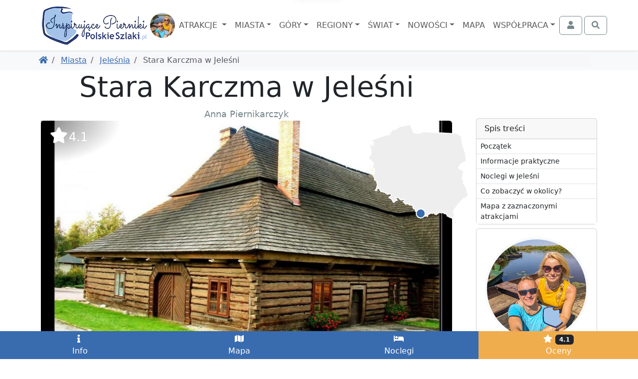

--- FILE ---
content_type: text/html; charset=UTF-8
request_url: https://www.polskieszlaki.pl/stara-karczma-w-jelesni.htm
body_size: 12605
content:
<!DOCTYPE html> <html lang="pl"> <head> <meta charset="utf-8"> <meta http-equiv="X-UA-Compatible" content="IE=edge"> <meta name="viewport" content="width=device-width, initial-scale=1"> <title> Stara Karczma w Jeleśni | PolskieSzlaki.pl </title> <meta name="description" content="Stylowa, drewniana karczma stojąca w centrum Jeleśni, na Rynku, to jeden z najcenniejszych zabytków w okolicy. Jest to jedna z ostatnich zachowanych..."> <meta name="keywords" content="Stara Karczma w Jeleśni, Jeleśnia, Karczmy i restauracje, atrakcja, ciekawe miejsce, zdjęcia, opis, kontakt, mapa"> <link rel="canonical" href="https://www.polskieszlaki.pl/stara-karczma-w-jelesni.htm"> <meta name="robots" content="index, follow, max-image-preview:large, max-snippet:-1, max-video-preview:-1"> <link rel="preload" as="image" href="https://static.polskieszlaki.pl/zdjecia/wycieczki/2011-12/516_290/stara-karczma-w-jelesni-125998.jpg"> <link rel="apple-touch-icon" sizes="180x180" href="/img/common/favicon/apple-touch-icon.png?v=2"> <link rel="icon" type="image/png" sizes="32x32" href="/img/common/favicon/favicon-32x32.png?v=2"> <link rel="icon" type="image/png" sizes="16x16" href="/img/common/favicon/favicon-16x16.png?v=2"> <link rel="manifest" href="/img/common/favicon/site.webmanifest?v=2"> <link rel="mask-icon" href="/img/common/favicon/safari-pinned-tab.svg?v=2" color="#5bbad5"> <link rel="shortcut icon" href="/img/common/favicon/favicon.ico?v=2"> <meta name="msapplication-TileColor" content="#da532c"> <meta name="msapplication-config" content="/img/common/favicon/browserconfig.xml?v=2"> <meta name="theme-color" content="#ffffff"> <link rel="preconnect" href="https://static.polskieszlaki.pl"> <link href="https://www.polskieszlaki.pl/rss.xml" rel="alternate" type="application/rss+xml" title="PolskieSzlaki.pl - nowości"> <meta property="fb:app_id" content="231881026824070"/> <meta property="og:locale" content="pl-PL" /> <meta property="og:type" content="article" /> <meta property="og:title" content="Stara Karczma w Jeleśni" /> <meta property="og:description" content="Stylowa, drewniana karczma stojąca w centrum Jeleśni, na Rynku, to jeden z najcenniejszych zabytków w okolicy. Jest to jedna z ostatnich zachowanych..." /> <meta property="og:url" content="https://www.polskieszlaki.pl/stara-karczma-w-jelesni.htm" /> <meta property="og:site_name" content="Polskie Szlaki - Inspirujące Pierniki" /> <meta property="article:publisher" content="https://www.facebook.com/polskieszlaki" /> <meta property="article:author" content="https://www.facebook.com/polskieszlaki" /> <meta property="article:section" content="Blog" /> <meta property="og:updated_time" content="2020-02-01T01:01:40+02:00" /> <meta property="og:image" content="https://static.polskieszlaki.pl/zdjecia/wycieczki/2011-12/1920_1080/stara-karczma-w-jelesni-125998.jpg" /> <meta property="og:image:secure_url" content="https://static.polskieszlaki.pl/zdjecia/wycieczki/2011-12/1920_1080/stara-karczma-w-jelesni-125998.jpg" /> <meta property="og:image:width" content="1920" /> <meta property="og:image:height" content="1080" /> <meta property="og:image:alt" content="Stara Karczma w Jeleśni" /> <meta property="og:image:type" content="image/jpeg" /> <meta property="article:published_time" content="2015-05-08T10:17:10+02:00" /> <meta property="article:modified_time" content="2020-02-01T01:01:40+02:00" /> <meta name="twitter:card" content="summary_large_image" /> <meta name="twitter:title" content="Stara Karczma w Jeleśni" /> <meta name="twitter:description" content="Stylowa, drewniana karczma stojąca w centrum Jeleśni, na Rynku, to jeden z najcenniejszych zabytków w okolicy. Jest to jedna z ostatnich zachowanych..." /> <meta name="twitter:creator" content="@polskieszlaki" /> <meta name="twitter:image" content="https://static.polskieszlaki.pl/zdjecia/wycieczki/2011-12/1920_1080/stara-karczma-w-jelesni-125998.jpg" /> <script type="application/ld+json"> { "@context": "https://schema.org", "@graph": [ { "@type": [ "Person", "Organization" ], "@id": "https://www.polskieszlaki.pl/#person", "name": "Polskie Szlaki - Inspirujące Pierniki", "alternateName": [ "Polskie Szlaki", "polskieszlaki.pl", "polskieszlaki", "Inspirujące Pierniki" ], "sameAs": [ "https://www.facebook.com/polskieszlaki", "https://www.instagram.com/polskieszlaki.pl/", "https://www.youtube.com/c/PolskieSzlaki-InspirujacePierniki", "https://www.youtube.com/@polskieszlaki-pl", "https://x.com/polskieszlaki", "https://www.linkedin.com/in/polskie-szlaki-inspirujące-pierniki-5a815b349/", "https://www.tiktok.com/@polskieszlaki" ], "logo": { "@type": "ImageObject", "@id": "https://www.polskieszlaki.pl/#logo", "url": "https://www.polskieszlaki.pl/img/www/materialy/logo-ips-1000-1000.png", "contentUrl": "https://www.polskieszlaki.pl/img/www/materialy/logo-ips-1000-1000.png", "caption": "Polskie Szlaki - Inspirujące Pierniki", "inLanguage": "pl-PL", "width": "1000", "height": "1000" }, "image": { "@type": "ImageObject", "@id": "https://www.polskieszlaki.pl/#logo", "url": "https://www.polskieszlaki.pl/img/www/materialy/logo-ips-1000-1000.png", "contentUrl": "https://www.polskieszlaki.pl/img/www/materialy/logo-ips-1000-1000.png", "caption": "Polskie Szlaki - Inspirujące Pierniki", "inLanguage": "pl-PL", "width": "1000", "height": "1000" } }, { "@type": "WebSite", "@id": "https://www.polskieszlaki.pl/#website", "url": "https://www.polskieszlaki.pl/", "name": "Polskie Szlaki - Inspirujące Pierniki", "alternateName": [ "Polskie Szlaki", "polskieszlaki.pl", "polskieszlaki", "Inspirujące Pierniki" ], "publisher": { "@id": "https://www.polskieszlaki.pl/#person" }, "inLanguage": "pl-PL" }, { "@type": "ImageObject", "@id": "https://static.polskieszlaki.pl/zdjecia/wycieczki/2011-12/1920_1080/stara-karczma-w-jelesni-125998.jpg", "url": "https://static.polskieszlaki.pl/zdjecia/wycieczki/2011-12/1920_1080/stara-karczma-w-jelesni-125998.jpg", "width": "1920", "height": "1080", "caption": "Stara Karczma w Jeleśni", "inLanguage": "pl-PL" }, { "@type": "WebPage", "@id": "https://www.polskieszlaki.pl/stara-karczma-w-jelesni.htm#webpage", "url": "https://www.polskieszlaki.pl/stara-karczma-w-jelesni.htm", "name": "Stara Karczma w Jeleśni", "datePublished": "2015-05-08T10:17:10+02:00", "dateModified": "2020-02-01T01:01:40+02:00", "isPartOf": { "@id": "https://www.polskieszlaki.pl/#website" }, "primaryImageOfPage": { "@id": "https://static.polskieszlaki.pl/zdjecia/wycieczki/2011-12/1920_1080/stara-karczma-w-jelesni-125998.jpg" }, "inLanguage": "pl-PL" }, { "@type": "Person", "@id": "https://www.polskieszlaki.pl/firma/kontakt/", "name": "Anna Piernikarczyk", "url": "https://www.polskieszlaki.pl/firma/kontakt/", "jobTitle": "Redaktor, Autorka i Ekspert ds. atrakcji i turystyki w Polsce", "image": { "@type": "ImageObject", "@id": "https://static.polskieszlaki.pl/zdjecia/profil/2023-03/355_355/pilica-rowery-26-1677751251809.jpg", "url": "https://static.polskieszlaki.pl/zdjecia/profil/2023-03/355_355/pilica-rowery-26-1677751251809.jpg", "caption": "Anna Piernikarczyk", "inLanguage": "pl-PL" }, "sameAs": [ "https://www.facebook.com/polskieszlaki", "https://www.instagram.com/polskieszlaki.pl/", "https://www.youtube.com/c/PolskieSzlaki-InspirujacePierniki", "https://www.youtube.com/@polskieszlaki-pl", "https://www.linkedin.com/in/polskie-szlaki-inspirujące-pierniki-5a815b349/", "https://www.tiktok.com/@polskieszlaki", "https://x.com/polskieszlaki", "https://www.youtube.com/channel/UC-aoQBA9gbU0S5mEqFwq4iw", "https://www.zaczarowanepodroze.pl/spolecznosc/2,anna-piernikarczyk", "https://twitter.com/polskieszlaki", "https://pl.pinterest.com/aniapiernikarczyk/", "https://polskiedzieje.pl/author/apiernik", "https://pascal.pl/polska-na-weekend,106,1703.html", "https://www.empik.com/polska-rodzinna-piernikarczyk-anna,p1208478714,ksiazka-p", "https://www.empik.com/polska-na-weekend-gospodarek-mikolaj-piernikarczyk-anna-stefanczyk-magdalena,p1371392886,ksiazka-p", "https://www.empik.com/jura-od-czestochowy-do-krakowa-przewodnik-turystyczny-piernikarczyk-anna,p1114253960,ksiazka-p", "https://www.empik.com/szukaj/produkt?author=piernikarczyk+anna" ] }, { "@type": "Article", "headline": "Stara Karczma w Jeleśni", "keywords": "Stara Karczma w Jeleśni, Jeleśnia, Karczmy i restauracje, atrakcja, ciekawe miejsce, zdjęcia, opis, kontakt, mapa", "datePublished": "2015-05-08T10:17:10+02:00", "dateModified": "2020-02-01T01:01:40+02:00", "articleSection": "Blog", "author": { "@id": "https://www.polskieszlaki.pl/firma/kontakt/", "name": "Anna Piernikarczyk" }, "publisher": { "@id": "https://www.polskieszlaki.pl/#person" }, "description": "Stylowa, drewniana karczma stojąca w centrum Jeleśni, na Rynku, to jeden z najcenniejszych zabytków w okolicy. Jest to jedna z ostatnich zachowanych...", "name": "Stara Karczma w Jeleśni", "@id": "https://www.polskieszlaki.pl/stara-karczma-w-jelesni.htm#richSnippet", "isPartOf": { "@id": "https://www.polskieszlaki.pl/stara-karczma-w-jelesni.htm#webpage" }, "image": { "@id": "https://static.polskieszlaki.pl/zdjecia/wycieczki/2011-12/1920_1080/stara-karczma-w-jelesni-125998.jpg" }, "inLanguage": "pl-PL", "mainEntityOfPage": { "@id": "https://www.polskieszlaki.pl/stara-karczma-w-jelesni.htm#webpage" } }, { "@type": "LocalBusiness", "@id": "https://www.polskieszlaki.pl/stara-karczma-w-jelesni.htm#localbusiness", "name": "Stara Karczma w Jeleśni", "address": { "@type":"PostalAddress", "addressCountry":"", "addressLocality":"", "addressRegion":"", "postalCode":"", "streetAddress":" " }, "geo": { "@type": "GeoCoordinates", "latitude": "49.6292423", "longitude": "19.33125544" }, "aggregateRating": { "@type":"AggregateRating", "name": "Stara Karczma w Jeleśni", "ratingValue":"4.1", "bestRating":"5", "worstRating":"1", "ratingCount":"40" }, "url": "https://www.polskieszlaki.pl/stara-karczma-w-jelesni.htm" }, { "@type": "BreadcrumbList", "itemListElement": [ { "@type": "ListItem", "position": 1, "name": "Polskie Szlaki", "item": "https://www.polskieszlaki.pl" } ,{ "@type": "ListItem", "position": 2, "name": "Miasta", "item": "https://www.polskieszlaki.pl/miasta/" } ,{ "@type": "ListItem", "position": 3, "name": "Jeleśnia", "item": "https://www.polskieszlaki.pl/jelesnia.html" } ] } ] } </script> <link href="/www/style-87b14ba53f51cbcab28b.css" rel="stylesheet"> <script type="speculationrules"> {"prerender": [ { "eagerness": "moderate", "where": { "and": [ { "href_matches": "/*" }, { "not": { "selector_matches": ".list-group-item-action" } }, { "not": { "selector_matches": ".nav-link" } } ] } } ] } </script> </head> <body class=""> <div class="main-menu"> <div class="main-menu-container"> <div class="container"> <nav class="navbar navbar-expand-xl navbar-light"> <div class="container-fluid justify-content-between px-0"> <div class="d-flex align-items-center justify-content-center order-2 order-md-1"> <a href="https://www.polskieszlaki.pl"> <img src="/img/common/logo-polskieszlaki-nowe2.webp" class="logo inspirujace" width="219" height="85" alt="Polskie Szlaki.pl - Inspirujące Pierniki - logo"> </a> <img src="/img/www/o-nas/rodzina-polskieszlaki_50_50_5.jpg" width="50" height="50" class="rounded-circle" alt="Pierniki"> </div> <div class="order-1 order-md-2"> <div class="text-md-center"> <button class="navbar-toggler" type="button" data-bs-toggle="offcanvas" data-bs-target="#navbarSupportedContent" aria-controls="navbarSupportedContent" aria-expanded="false" aria-label="Toggle navigation"> <div class="d-flex align-items-center"> <span class="navbar-toggler-icon"></span> <span class="d-none d-md-inline fs-6 ps-1">MENU</span> </div> </button> </div> <div class="text-md-center offcanvas offcanvas-start" data-bs-scroll="false" data-bs-backdrop="true" id="navbarSupportedContent"> <ul class="main-navbar navbar-nav me-auto mb-2 mb-xl-0 mt-5 mt-xl-0 rozwijalne offcanvas-body p-0"> <div class="offcanvas-header d-xl-none"> <div class="fs-5">Menu</div> <button type="button" class="btn-close" data-bs-dismiss="offcanvas" aria-label="Close"></button> </div> <li class="nav-item px-xl-0"> <a class="nav-link dropdown-toggle text-center" href="/atrakcje/"> Atrakcje </a> <div class="p-0 podmenu shadow dwie-kolumny card card-group"> <div class="card border-0"> <div class="card-header bg-secondary text-white"> Wg województw </div> <div class="list-group list-group-flush"> <a href="/atrakcje/woj-dolnoslaskie/" class="list-group-item list-group-item-action">Dolnośląskie</a> <a href="/atrakcje/woj-kujawsko-pomorskie/" class="list-group-item list-group-item-action">Kujawsko-pomorskie</a> <a href="/atrakcje/woj-lubelskie/" class="list-group-item list-group-item-action">Lubelskie</a> <a href="/atrakcje/woj-lubuskie/" class="list-group-item list-group-item-action">Lubuskie</a> <a href="/atrakcje/woj-lodzkie/" class="list-group-item list-group-item-action">Łódzkie</a> <a href="/atrakcje/woj-malopolskie/" class="list-group-item list-group-item-action">Małopolskie</a> <a href="/atrakcje/woj-mazowieckie/" class="list-group-item list-group-item-action">Mazowieckie</a> <a href="/atrakcje/woj-opolskie/" class="list-group-item list-group-item-action">Opolskie</a> <a href="/atrakcje/woj-podkarpackie/" class="list-group-item list-group-item-action">Podkarpackie</a> <a href="/atrakcje/woj-podlaskie/" class="list-group-item list-group-item-action">Podlaskie</a> <a href="/atrakcje/woj-pomorskie/" class="list-group-item list-group-item-action">Pomorskie</a> <a href="/atrakcje/woj-slaskie/" class="list-group-item list-group-item-action">Śląskie</a> <a href="/atrakcje/woj-swietokrzyskie/" class="list-group-item list-group-item-action">Świętokrzyskie</a> <a href="/atrakcje/woj-warminsko-mazurskie/" class="list-group-item list-group-item-action">Warmińsko-mazurskie</a> <a href="/atrakcje/woj-wielkopolskie/" class="list-group-item list-group-item-action">Wielkopolskie</a> <a href="/atrakcje/woj-zachodniopomorskie/" class="list-group-item list-group-item-action">Zachodniopomorskie</a> </div> </div> <div class="card border-0"> <div class="card-header bg-secondary text-white"> Wg rodzaju </div> <div class="list-group list-group-flush"> <a href="/atrakcje/zamki/" class="list-group-item list-group-item-action">Zamki</a> <a href="/atrakcje/palace-i-dworki/" class="list-group-item list-group-item-action">Pałace i dworki</a> <a href="/atrakcje/parki-narodowe-i-rezerwaty/" class="list-group-item list-group-item-action">Parki Narodowe i rezerwaty</a> <a href="/atrakcje/parki-rozrywki/" class="list-group-item list-group-item-action">Parki rozrywki</a> <a href="/atrakcje/zoo-akwaria-i-zwierzynce/" class="list-group-item list-group-item-action">Zoo, akwaria i zwierzyńce</a> <a href="/atrakcje/wieze-i-punkty-widokowe/" class="list-group-item list-group-item-action">Wieże i punkty widokowe</a> <a href="/atrakcje/jeziora-i-plaze/" class="list-group-item list-group-item-action">Jeziora i plaże</a> <a href="/atrakcje/doliny-i-wawozy/" class="list-group-item list-group-item-action">Doliny i wąwozy</a> <a href="/atrakcje/osobliwosci-przyrodnicze/" class="list-group-item list-group-item-action">Osobliwości przyrodnicze</a> <a href="/atrakcje/szlaki-turystyczne/" class="list-group-item list-group-item-action">Szlaki turystyczne</a> <a href="/atrakcje/parki-wodne-i-baseny/" class="list-group-item list-group-item-action">Parki wodne i baseny</a> <a href="/atrakcje/muzea-i-skanseny/" class="list-group-item list-group-item-action">Muzea i skanseny</a> <a href="/atrakcje/rekreacja/" class="list-group-item list-group-item-action">Rekreacja</a> <a href="/atrakcje/centra-nauki/" class="list-group-item list-group-item-action">Centra nauki</a> <a href="/atrakcje/karczmy-i-restauracje/" class="list-group-item list-group-item-action">Karczmy i restauracje</a> <a href="/atrakcje/uzdrowiska-parki-zdrojowe/" class="list-group-item list-group-item-action">Uzdrowiska, parki zdrojowe</a> </div> </div> </div> </li> <li class="nav-item px-xl-0"> <a class="nav-link dropdown-toggle text-center" href="/miasta/">Miasta</a> <div class="p-0 podmenu shadow dwie-kolumny card card-group"> <div class="card border-0"> <div class="card-header bg-secondary text-white"> Wg województw </div> <div class="list-group list-group-flush"> <a href="/miasta/woj-dolnoslaskie/" class="list-group-item list-group-item-action">Dolnośląskie</a> <a href="/miasta/woj-kujawsko-pomorskie/" class="list-group-item list-group-item-action">Kujawsko-pomorskie</a> <a href="/miasta/woj-lubelskie/" class="list-group-item list-group-item-action">Lubelskie</a> <a href="/miasta/woj-lubuskie/" class="list-group-item list-group-item-action">Lubuskie</a> <a href="/miasta/woj-lodzkie/" class="list-group-item list-group-item-action">Łódzkie</a> <a href="/miasta/woj-malopolskie/" class="list-group-item list-group-item-action">Małopolskie</a> <a href="/miasta/woj-mazowieckie/" class="list-group-item list-group-item-action">Mazowieckie</a> <a href="/miasta/woj-opolskie/" class="list-group-item list-group-item-action">Opolskie</a> <a href="/miasta/woj-podkarpackie/" class="list-group-item list-group-item-action">Podkarpackie</a> <a href="/miasta/woj-podlaskie/" class="list-group-item list-group-item-action">Podlaskie</a> <a href="/miasta/woj-pomorskie/" class="list-group-item list-group-item-action">Pomorskie</a> <a href="/miasta/woj-slaskie/" class="list-group-item list-group-item-action">Śląskie</a> <a href="/miasta/woj-swietokrzyskie/" class="list-group-item list-group-item-action">Świętokrzyskie</a> <a href="/miasta/woj-warminsko-mazurskie/" class="list-group-item list-group-item-action">Warmińsko-mazurskie</a> <a href="/miasta/woj-wielkopolskie/" class="list-group-item list-group-item-action">Wielkopolskie</a> <a href="/miasta/woj-zachodniopomorskie/" class="list-group-item list-group-item-action">Zachodniopomorskie</a> </div> </div> <div class="card border-0"> <div class="card-header bg-secondary text-white"> Popularne </div> <div class="list-group list-group-flush"> <a href="/krakow-atrakcje/" class="list-group-item list-group-item-action">Kraków</a> <a href="/wroclaw-atrakcje/" class="list-group-item list-group-item-action">Wrocław</a> <a href="/gdansk-atrakcje/" class="list-group-item list-group-item-action">Gdańsk</a> <a href="/warszawa.html" class="list-group-item list-group-item-action">Warszawa</a> <a href="/lodz.html" class="list-group-item list-group-item-action">Łódź</a> <a href="/poznan.html" class="list-group-item list-group-item-action">Poznań</a> <a href="/kolobrzeg-atrakcje/" class="list-group-item list-group-item-action">Kołobrzeg</a> <a href="/sandomierz-atrakcje/" class="list-group-item list-group-item-action">Sandomierz</a> <a href="/miedzyzdroje-atrakcje/" class="list-group-item list-group-item-action">Międzyzdroje</a> <a href="/wisla.html" class="list-group-item list-group-item-action">Wisła</a> <a href="/zakopane-atrakcje/" class="list-group-item list-group-item-action">Zakopane</a> <a href="/szczawnica-atrakcje/" class="list-group-item list-group-item-action">Szczawnica</a> <a href="/krynica-zdroj-atrakcje/" class="list-group-item list-group-item-action">Krynica Zdrój</a> <a href="/pszczyna.html" class="list-group-item list-group-item-action">Pszczyna</a> <a href="/kazimierz-dolny.html" class="list-group-item list-group-item-action">Kazimierz Dolny</a> <a href="/zamosc.html" class="list-group-item list-group-item-action">Zamość</a> </div> </div> </div> </li> <li class="nav-item px-xl-0"> <a class="nav-link dropdown-toggle text-center" href="/gory-i-szczyty/">Góry</a> <div class="p-0 podmenu shadow dwie-kolumny card card-group"> <div class="card border-0"> <div class="card-header bg-secondary text-white"> <a href="/gory-w-polsce/" class="list-group-item list-group-item-action">Góry w Polsce</a> </div> <div class="list-group list-group-flush"> <a href="/tatry-atrakcje/" class="list-group-item list-group-item-action">Tatry</a> <a href="/beskid-slaski.html" class="list-group-item list-group-item-action">Beskid Śląski</a> <a href="/beskid-zywiecki/" class="list-group-item list-group-item-action">Beskid Żywiecki</a> <a href="/kotlina-klodzka.html" class="list-group-item list-group-item-action">Kotlina Kłodzka</a> <a href="/gory-swietokrzyskie.html" class="list-group-item list-group-item-action">Góry Świętokrzyskie</a> <a href="/pieniny-atrakcje/" class="list-group-item list-group-item-action">Pieniny</a> <a href="/karkonosze.html" class="list-group-item list-group-item-action">Karkonosze</a> <a href="/gory-opawskie.html" class="list-group-item list-group-item-action">Góry Opawskie</a> </div> </div> <div class="card border-0"> <div class="card-header bg-secondary text-white"> Popularne szczyty </div> <div class="list-group list-group-flush"> <a href="/rysy/" class="list-group-item list-group-item-action">Rysy</a> <a href="/trzy-korony/" class="list-group-item list-group-item-action"> Trzy Korony </a> <a href="/barania-gora-w-beskidzie-slaskim.htm" class="list-group-item list-group-item-action"> Barania Góra </a> <a href="/babia-gora.htm" class="list-group-item list-group-item-action"> Babia Góra </a> <a href="/sniezka.htm" class="list-group-item list-group-item-action"> Śnieżka </a> <a href="/swiety-krzyz.htm" class="list-group-item list-group-item-action"> Święty Krzyż </a> <a href="/worek-raczanski.htm" class="list-group-item list-group-item-action"> Worek Raczański </a> <a href="/stozek-w-beskidzie-slaskim.htm" class="list-group-item list-group-item-action"> Stożek </a> </div> </div> </div> </li> <li class="nav-item px-xl-0"> <a class="nav-link dropdown-toggle text-center" href="/regiony/">Regiony</a> <div class="p-0 podmenu shadow card card-group"> <div class="card border-0"> <div class="list-group list-group-flush"> <a href="/jura-krakowsko-czestochowska.html" class="list-group-item list-group-item-action">Jura</a> <a href="/mazury-atrakcje/" class="list-group-item list-group-item-action">Mazury</a> <a href="/roztocze.html" class="list-group-item list-group-item-action">Roztocze</a> <a href="/kotlina-klodzka.html" class="list-group-item list-group-item-action">Kotlina Kłodzka</a> <a href="/kaszuby.html" class="list-group-item list-group-item-action">Kaszuby</a> <a href="/zatoka-pucka-atrakcje/" class="list-group-item list-group-item-action">Zatoka Pucka</a> </div> </div> </div> </li> <li class="nav-item px-xl-0"> <a class="nav-link dropdown-toggle text-center" href="/swiat/">Świat</a> <div class="p-0 podmenu shadow card card-group"> <div class="card border-0"> <div class="card-header bg-secondary text-white"> Wg państw </div> <div class="list-group list-group-flush"> <a href="/swiat/hiszpania/" class="list-group-item list-group-item-action">Hiszpania</a> <a href="/swiat/malta/" class="list-group-item list-group-item-action">Malta</a> <a href="/swiat/albania/" class="list-group-item list-group-item-action">Albania</a> <a href="/swiat/gruzja/" class="list-group-item list-group-item-action">Gruzja</a> <a href="/swiat/grecja/" class="list-group-item list-group-item-action">Grecja</a> <a href="/swiat/chorwacja/" class="list-group-item list-group-item-action">Chorwacja</a> <a href="/swiat/cypr/" class="list-group-item list-group-item-action">Cypr</a> <a href="/swiat/czechy/" class="list-group-item list-group-item-action">Czechy</a> <a href="/swiat/wlochy/" class="list-group-item list-group-item-action">Włochy</a> <a href="/swiat/wielka-brytania/" class="list-group-item list-group-item-action">Wielka Brytania</a> <a href="/swiat/austria/" class="list-group-item list-group-item-action">Austria</a> <a href="/swiat/turcja/" class="list-group-item list-group-item-action">Turcja</a> <a href="/swiat/francja/" class="list-group-item list-group-item-action">Francja</a> <a href="/swiat/niemcy/" class="list-group-item list-group-item-action">Niemcy</a> </div> </div> </div> </li> <li class="nav-item px-xl-0"> <a class="nav-link dropdown-toggle text-center" href="/wpisy/">Nowości</a> <div class="p-0 podmenu shadow card"> <div class="card border-0"> <div class="list-group list-group-flush"> <a href="/wpisy/miasta-atrakcje/" class="list-group-item list-group-item-action">Miejscowości i atrakcje</a> <a href="/wpisy/rankingi/" class="list-group-item list-group-item-action">Rankingi</a> <a href="/wpisy/wokol-turystyki/" class="list-group-item list-group-item-action">Wokół turystyki</a> <a href="/wpisy/recenzje/" class="list-group-item list-group-item-action">Recenzje</a> </div> </div> </div> </li> <li class="nav-item px-xl-0"> <a class="nav-link text-center" href="https://mapa.polskieszlaki.pl">Mapa</a> </li> <li class="nav-item px-xl-0"> <a class="nav-link dropdown-toggle text-center" href="https://reklama.polskieszlaki.pl">Współpraca</a> <div class="p-0 podmenu shadow card"> <div class="card border-0"> <div class="list-group list-group-flush"> <a href="/o-nas/" class="list-group-item list-group-item-action">O nas</a> <a href="/wspolpraca/" class="list-group-item list-group-item-action">Współpraca</a> <a href="/projekty/" class="list-group-item list-group-item-action">Nasze projekty</a> <a href="/firma/regulamin/" class="list-group-item list-group-item-action">Regulamin i polityka</a> </div> </div> </div> </li> </ul> </div> </div> <div class="d-flex order-3"> <div class="navbar-nav"> <button class="btn btn-outline-secondary tt action-logowaniePokaz" title="Zaloguj się"> <i class="fa fa-fw fa-user"></i> <span class="ms-1 d-none d-xxl-inline">Zaloguj się</span> </button> </div> <div class="navbar-nav ms-1"> <button class="btn btn-outline-secondary action-wyszukiwarkaPokaz" title="Otwórz wyszukiwarkę"> <i class="fa fa-fw fa-search"></i> </button> </div> </div> </div> </nav> </div> </div> <div class="bg-white "> <div class="container pb-1 d-lg-none position-relative" style="height:3rem;"> <div class="card bg-primary text-white mx-0 spis-tresci-w-main-menu"> <div class="card-header d-flex cursor-pointer" data-bs-toggle="collapse" data-bs-target="#spis-tresci-w-main-menu-collapse" role="button" aria-expanded="false" aria-controls="ukrywalny spis treści" id="spis-tresci-w-main-menu-naglowek"> Spis treści <small class="fw-light ms-auto">Pokaż</small> </div> <div class="card-body p-0"> <div class="collapse overflow-auto" id="spis-tresci-w-main-menu-collapse" style="max-height: 40vh;"> <div class="list-group list-group-flush"> <a href="#0-stara-karczma-w-jelesni" class="p-1 ps-2 list-group-item list-group-item-action"> Początek </a> <a href="#1-h2" class="p-1 ps-2 list-group-item list-group-item-action"> Informacje praktyczne </a> <a href="#2-h2" class="p-1 ps-2 list-group-item list-group-item-action"> Noclegi w Jeleśni </a> <a href="#w_poblizu" class="p-1 ps-2 list-group-item list-group-item-action"> Co zobaczyć w okolicy? </a> <a href="#mapa" class="p-1 ps-2 list-group-item list-group-item-action"> Mapa z zaznaczonymi atrakcjami </a> </div> </div> </div> </div> </div> </div> </div> <div class="bg-light"> <div class="container d-md-flex p-2 align-items-center"> <ol class="breadcrumb flex-grow-1 mb-1 mb-md-0 d-flex flex-nowrap text-nowrap overflow-auto me-3"> <li class="breadcrumb-item"> <a href="https://www.polskieszlaki.pl" title="Powróć do Polskie Szlaki"><i class="fa fa-home"></i></a> </li> <li class="breadcrumb-item"> <a href="https://www.polskieszlaki.pl/miasta/" title="Powróć do Miasta"> Miasta </a> </li> <li class="breadcrumb-item"> <a href="https://www.polskieszlaki.pl/jelesnia.html" title="Powróć do Jeleśnia"> Jeleśnia </a> </li> <li class="breadcrumb-item active"> Stara Karczma w Jeleśni </li> </ol> </div> </div> <div class="container lightgallery-container uklad-h1-na-gorze" id="articleContainer"> <span class="anchor" id="0-stara-karczma-w-jelesni"></span> <div class="row gx-lg-5"> <div class="col-12 col-lg-9"> <article class="uklad-h1-na-gorze"> <h1>Stara Karczma w Jeleśni</h1> <div class="text-center small text-secondary"> Anna Piernikarczyk </div> <div class="zdjecie-z-napisami position-relative"> <div data-src="https://static.polskieszlaki.pl/zdjecia/wycieczki/2011-12/stara-karczma-w-jelesni-125998.jpg" class="zdjecie cursor-pointer mb-1 d-block" title="Jeleśnia karczma" data-thumb="https://static.polskieszlaki.pl/zdjecia/wycieczki/2011-12/100_100/stara-karczma-w-jelesni-125998.jpg" data-lg-size="2000-1333"><picture class="zdjecie-zaslepka ratio ratio-16x9"><source media="(min-width: 1400px)" srcset="https://static.polskieszlaki.pl/zdjecia/wycieczki/2011-12/1296_730/stara-karczma-w-jelesni-125998.jpg" width="1296" height="730" ><source media="(min-width: 1200px)" srcset="https://static.polskieszlaki.pl/zdjecia/wycieczki/2011-12/1116_628/stara-karczma-w-jelesni-125998.jpg" width="1116" height="628" ><source media="(min-width: 990px)" srcset="https://static.polskieszlaki.pl/zdjecia/wycieczki/2011-12/951_535/stara-karczma-w-jelesni-125998.jpg" width="951" height="535" ><source media="(min-width: 769px)" srcset="https://static.polskieszlaki.pl/zdjecia/wycieczki/2011-12/696_392/stara-karczma-w-jelesni-125998.jpg" width="696" height="392" ><img fetchpriority="high" src="https://static.polskieszlaki.pl/zdjecia/wycieczki/2011-12/516_290/stara-karczma-w-jelesni-125998.jpg" alt="Jeleśnia karczma" class="img-fluid rounded"></picture></div> <div class="mapka action-slideToElement cursor-pointer" data-selector="#mapa"> <div class="mapka-miniatura d-inline-block" style="width: 200px; height: 190px;"> <div class="mapka-ze-znacznikiem"> <img class="mapa" loading="lazy" src="/img/common/pl.svg" alt="Miniaturowa mapa z zaznaczeniem" width="200" height="190"> <div style="top:168px; left:95px;"><i class="znacznik"></i></div> </div> </div> </div> <div class="ocena-na-zdjeciu action-slideToElement cursor-pointer" data-selector=".opinie"> <i class="fa fa-star fa-fw "></i><span>4.1</span></div> </div> <p>Stylowa, drewniana karczma stojąca w centrum <a class="blank" href="https://www.polskieszlaki.pl/jelesnia.html" style="font-size: 14px;">Jeleśni</a>, na Rynku,&nbsp;to jeden z najcenniejszych zabytków w okolicy. Jest to jedna z ostatnich zachowanych&nbsp;oryginalnych historycznych karczm&nbsp;w tej części Europy.</p> <p>Karczma w Jeleśni należy do najstarszego typu karczmy polskiej o konstrukcji zrębowej, o znaczących&nbsp;walorach historycznych oraz&nbsp;kulturowych. Powstała najprawdopodobniej w I połowie XVII wieku, a dziś leży&nbsp;na <a href="https://www.polskieszlaki.pl/szlak-architektury-drewnianej-wojewodztwa-slaskiego.htm" title="Szlak Architektury Drewnianej Województwa Śląskiego">Szlaku Architektury Drewnianej</a> województwa śląskiego.</p><div data-src="https://static.polskieszlaki.pl/zdjecia/wycieczki/2011-06/stara-karczma-w-jelesni_100711.jpg" class="zdjecie cursor-pointer mb-1 d-block" title="Karczma w Jeleśni" data-thumb="https://static.polskieszlaki.pl/zdjecia/wycieczki/2011-06/100_100/stara-karczma-w-jelesni_100711.jpg" data-lg-size="2000-1333"><picture class="zdjecie-zaslepka ratio ratio-16x9"><source media="(min-width: 1400px)" srcset="https://static.polskieszlaki.pl/zdjecia/wycieczki/2011-06/960_540/stara-karczma-w-jelesni_100711.jpg" width="960" height="540" ><source media="(min-width: 990px)" srcset="https://static.polskieszlaki.pl/zdjecia/wycieczki/2011-06/825_464/stara-karczma-w-jelesni_100711.jpg" width="825" height="464" ><source media="(min-width: 768px)" srcset="https://static.polskieszlaki.pl/zdjecia/wycieczki/2011-06/696_392/stara-karczma-w-jelesni_100711.jpg" width="696" height="392" ><img decoding="async" loading="lazy" src="https://static.polskieszlaki.pl/zdjecia/wycieczki/2011-06/516_290/stara-karczma-w-jelesni_100711.jpg" width="516" height="290" alt="Karczma w Jeleśni" class="img-fluid rounded"></picture><figcaption class="figure-caption p-2 border-bottom rounded-bottom bg-light">Karczma w Jeleśni</figcaption></div>  <ins class="adsbygoogle" style="display:block; width:100%; min-height:300px" data-ad-client="ca-pub-6477764423272591" data-ad-slot="8146289342" data-ad-format="auto" data-full-width-responsive="true"></ins> <script> (adsbygoogle = window.adsbygoogle || []).push({ overlays: {bottom: true} }); </script> <p></p> <p>Karczma, prócz ciekawego wyglądu zewnętrznego, zachwyca swoim wnętrzem. Historia, tradycja i góralski klimat to słowa, które nasuwają się przemieszczając się po kolejnych izbach karczmy. Warto po trudach wędrówki po górach spocząć na ławie i zjeść tradycyjne danie, bowiem Karczma w Jeleśni&nbsp;jest jedną z kilkudziesięciu obiektów kulinarnych, które tworzą <a href="https://www.polskieszlaki.pl/szlak-slaskie-smaki.htm" title="Szlak Śląskie Smaki">Szlak Kulinarny Śląskie Smaki</a>, łaczący restauracje serwujące tradycyjne dania regionalne.</p><div data-src="https://static.polskieszlaki.pl/zdjecia/wycieczki/2011-06/jelesnia_100709.jpg" class="zdjecie cursor-pointer mb-1 d-block" title="stara karczma w Jeleśni" data-thumb="https://static.polskieszlaki.pl/zdjecia/wycieczki/2011-06/100_100/jelesnia_100709.jpg" data-lg-size="2000-1333"><picture class="zdjecie-zaslepka ratio ratio-16x9"><source media="(min-width: 1400px)" srcset="https://static.polskieszlaki.pl/zdjecia/wycieczki/2011-06/960_540/jelesnia_100709.jpg" width="960" height="540" ><source media="(min-width: 990px)" srcset="https://static.polskieszlaki.pl/zdjecia/wycieczki/2011-06/825_464/jelesnia_100709.jpg" width="825" height="464" ><source media="(min-width: 768px)" srcset="https://static.polskieszlaki.pl/zdjecia/wycieczki/2011-06/696_392/jelesnia_100709.jpg" width="696" height="392" ><img decoding="async" loading="lazy" src="https://static.polskieszlaki.pl/zdjecia/wycieczki/2011-06/516_290/jelesnia_100709.jpg" width="516" height="290" alt="stara karczma w Jeleśni" class="img-fluid rounded"></picture><figcaption class="figure-caption p-2 border-bottom rounded-bottom bg-light">stara karczma w Jeleśni</figcaption></div> <p><strong>Stara Karczma</strong><br /> ul. Rynek 12, Jeleśnia<br /> tel. 33/ 863-60-13<br /> biuro@starakarczma.eu<br /> <a href="http://www.starakarczma.eu" target="_blank" rel="nofollow">www.starakarczma.eu</a></p><span id="informacje-praktyczne"></span><h2 class="h2-anchor" id="1-h2">Informacje praktyczne</h2><ul class="godziny list-unstyled"><li>poniedziałek: 12:00–20:00</li><li>wtorek: 12:00–20:00</li><li>środa: 12:00–20:00</li><li>czwartek: 12:00–20:00</li><li>piątek: 12:00–20:00</li><li>sobota: 12:00–22:00</li><li>niedziela: 12:00–21:00</li></ul><h2 class="h2-anchor" id="2-h2">Noclegi w Jeleśni</h2> <div class="paragraf">Oto lista polecanych i sprawdzonych przez nas noclegów.</div> <div class="overflow-auto d-flex font-size-1"> <a href="https://www.booking.com/hotel/pl/elbrusspawellnessszczyrk.en.html?aid=2046826&amp;no_rooms=1&amp;group_adults=2" target="_blank" rel="noopener noreferrer nofollow" class="text-decoration-none"> <div class="card mb-2 me-2 text-center" style="max-width: 200px;min-width: 200px;"> <img class="card-img-top img-fluid" loading="lazy" decoding="async" src="https://static.polskieszlaki.pl/zdjecia/noclegi/2021-02/200_200/hotel-elbrus-1613559210366.jpg" alt="Hotel Elbrus Spa &amp; Wellness" width="200" height="200"> <div class="card-footer p-1 w-100"> <span class="w-100 d-inline-block text-truncate">Hotel Elbrus Spa &amp; Wellness</span> <span class="tt" title="Odległość od miejsca"><i class="fa fa-map-marker"></i>&nbsp;23.9&nbsp;km</span> </div> </div> </a> <a href="https://www.booking.com/hotel/pl/hotelpatriawisla.pl.html?aid=2046826" target="_blank" rel="noopener noreferrer nofollow" class="text-decoration-none"> <div class="card mb-2 me-2 text-center" style="max-width: 200px;min-width: 200px;"> <img class="card-img-top img-fluid" loading="lazy" decoding="async" src="https://static.polskieszlaki.pl/zdjecia/noclegi/2022-02/200_200/hotel-premium-1645438677265.jpg" alt="Hotel Wisła Premium" width="200" height="200"> <div class="card-footer p-1 w-100"> <span class="w-100 d-inline-block text-truncate">Hotel Wisła Premium</span> <span class="tt" title="Odległość od miejsca"><i class="fa fa-map-marker"></i>&nbsp;32.8&nbsp;km</span> </div> </div> </a> <a href="https://www.booking.com/hotel/pl/fam-pod-jedlami.pl.html?aid=2046826" target="_blank" rel="noopener noreferrer nofollow" class="text-decoration-none"> <div class="card mb-2 me-2 text-center" style="max-width: 200px;min-width: 200px;"> <img class="card-img-top img-fluid" loading="lazy" decoding="async" src="https://static.polskieszlaki.pl/zdjecia/noclegi/2022-02/200_200/pod-jedlami-1645438913353.jpg" alt="Hotel Pod Jedlami w Wiśle" width="200" height="200"> <div class="card-footer p-1 w-100"> <span class="w-100 d-inline-block text-truncate">Hotel Pod Jedlami w Wiśle</span> <span class="tt" title="Odległość od miejsca"><i class="fa fa-map-marker"></i>&nbsp;33.2&nbsp;km</span> </div> </div> </a> </div> <p>Tutaj znajdziesz duży wybór noclegów. <a href="https://www.booking.com/searchresults.pl.html?city=-505750&aid=2046826&no_rooms=1&group_adults=2&label=link" rel="noreferrer nofollow noopener" target="_blank">Zamawiając nocleg na Booking.com za naszym pośrednictwem</a> wspierasz rozwój naszego bloga, za co z góry dziękujemy! To pomoże nam w dotarciu do wielu ciekawych miejsc, które później chętnie Wam pokazujemy i dzielimy się z Wami naszymi doświadczeniami i informacjami.</p><div data-src="https://static.polskieszlaki.pl/zdjecia/wycieczki/2011-12/17613_jm_1323647260.jpg" class="zdjecie cursor-pointer mb-1 d-block" title="Jeleśnia" data-thumb="https://static.polskieszlaki.pl/zdjecia/wycieczki/2011-12/100_100/17613_jm_1323647260.jpg" data-lg-size="2000-1333"><picture class="zdjecie-zaslepka ratio ratio-16x9"><source media="(min-width: 1400px)" srcset="https://static.polskieszlaki.pl/zdjecia/wycieczki/2011-12/960_540/17613_jm_1323647260.jpg" width="960" height="540" ><source media="(min-width: 990px)" srcset="https://static.polskieszlaki.pl/zdjecia/wycieczki/2011-12/825_464/17613_jm_1323647260.jpg" width="825" height="464" ><source media="(min-width: 768px)" srcset="https://static.polskieszlaki.pl/zdjecia/wycieczki/2011-12/696_392/17613_jm_1323647260.jpg" width="696" height="392" ><img decoding="async" loading="lazy" src="https://static.polskieszlaki.pl/zdjecia/wycieczki/2011-12/516_290/17613_jm_1323647260.jpg" width="516" height="290" alt="Jeleśnia" class="img-fluid rounded"></picture><figcaption class="figure-caption p-2 border-bottom rounded-bottom bg-light">Jeleśnia</figcaption></div> <div id="bookingAffiliateWidget_3cab779d-3a10-4b5c-bc95-db0ce1978d60" style="z-index: 1; min-height: 555px;" data-bookingmapa data-tytul="Stara Karczma w Jeleśni" data-szer_geogr="49.6292423" data-dl_geogr="19.33125544">&nbsp;</div> <div id="zobacz-takze-znacznik"></div> <h2 class="h2-anchor" id="w_poblizu"> Co zobaczyć w okolicy? </h2> <p>Jeśli szukasz więcej pomysłów na ciekawe miejsca do odwiedzenia, mamy dla Ciebie kilka propozycji w okolicy. W promieniu 30 kilometrów znajduje się kilka atrakcji, które warto dodać do swojego planu podróży.</p> <ul> <li> <a href="https://www.polskieszlaki.pl/zamek-w-zywcu/">Zamek w Żywcu</a>, <small> odległość: 11.5&nbsp;km</small> </li> <li> <a href="https://www.polskieszlaki.pl/jezioro-zywieckie.htm">Jezioro Żywieckie</a>, <small> odległość: 12.7&nbsp;km</small> </li> <li> <a href="https://www.polskieszlaki.pl/babia-gora.htm">Babia Góra</a>, <small> odległość: 15.6&nbsp;km</small> </li> <li> <a href="https://www.polskieszlaki.pl/skrzyczne-w-beskidzie-slaskim.htm">Skrzyczne w Beskidzie Śląskim</a>, <small> odległość: 22.5&nbsp;km</small> </li> <li> <a href="https://www.polskieszlaki.pl/barania-gora-w-beskidzie-slaskim.htm">Barania Góra w Beskidzie Śląskim</a>, <small> odległość: 23.2&nbsp;km</small> </li> <li> <a href="https://www.polskieszlaki.pl/zamek-w-suchej-beskidzkiej.htm">Zamek w Suchej Beskidzkiej</a>, <small> odległość: 23.4&nbsp;km</small> </li> <li> <a href="https://www.polskieszlaki.pl/dolina-bialej-wiselki.htm">Dolina Białej Wisełki</a>, <small> odległość: 27.5&nbsp;km</small> </li> <li> <a href="https://www.polskieszlaki.pl/laweczka-cienkow.htm">Ławeczka Cieńków</a>, <small> odległość: 27.8&nbsp;km</small> </li> <li> <a href="https://www.polskieszlaki.pl/schronisko-chata-grabowa.htm">Schronisko Chata Grabowa</a>, <small> odległość: 28.2&nbsp;km</small> </li> <li> <a href="https://www.polskieszlaki.pl/jezioro-czernianskie-w-wisle.htm">Jezioro Czerniańskie w Wiśle</a>, <small> odległość: 29.1&nbsp;km</small> </li> </ul> <h2 class="h2-anchor" id="mapa"> Mapa z zaznaczonymi atrakcjami</h2> <div class="ratio-4x3 ratio zdjecie-zaslepka" data-mapka-miejsca data-id_wpisu="1826"></div> </article> <div class="card text-bg-primary mb-3"> <div class="card-body"> <div class="my-2 flex-fill text-center glowna-ocena action-dodajOpinie " data-id="1826" data-obiekt="wpisy"> <div class="oceny oceny-wyswietlanie inited php" data-rating="4.1" data-liczba-ocen="40"> <span style="min-width: 100px;" class="d-inline-block"><i class='fa fa-star' data-ocena='1'></i><i class='fa fa-star' data-ocena='2'></i><i class='fa fa-star' data-ocena='3'></i><i class='fa fa-star' data-ocena='4'></i><i class='far fa-star' data-ocena='5'></i></span><span class='ms-1'>(4.1 <small>głosów: 40</small>)</span></div> </div> <div class="mb-2 text-center"> <div class="fs-2">Twoja ocena jest dla nas ważna</div> <button class="action-dodajOpinie przycisk-glosowania btn btn-lg btn-warning w-100" data-id="1826" data-obiekt="wpisy"> <i class="fa fa-star"></i> <span>Dodaj ocenę!</span> </button> </div> </div> </div> <div class="visible-on-viewport" style="contain-intrinsic-height: auto 700px;"> <div class="bg-light rounded p-2 mb-2" id="gps"> <div class="d-flex flex-wrap mt-2 justify-content-center align-items-center"> <div class="text-nowrap"> <span class="mx-1 tt" title="Kategoria"><i class="fa fa-fw fa-landmark"></i></span> <span class="badge bg-secondary me-1">Karczmy i restauracje</span> </div> <div class="text-nowrap"> <span class="mx-1 tt" title="Ważność atrakcji na tle innych atrakcji"><i class="fa fa-fw fa-balance-scale"></i></span> <span class="badge bg-warning me-1">Ważna</span> </div> <div class="text-nowrap"> <span class="mx-1 tt" title="Województwo"><i class="fa fa-fw fa-map"></i></span> <span class="badge bg-secondary me-1">Śląskie</span> </div> </div> <div class="d-xl-flex justify-content-evenly w-100 mb-2"> <div class="ms-1 d-flex flex-wrap text-muted justify-content-center"> <span class="tt" title="Współrzędne miejsca"><i class="fa fa-fw fa-location"></i></span> <a href="geo:49.6292423,19.33125544">49°37&#039;45 N, 19°19&#039;53E</a> <div class="d-inline-block action-odlegloscGps ms-2" data-x="49.6292423" data-y="19.33125544"></div> <div class="d-inline-block action-odlegloscDom ms-2" data-x="49.6292423" data-y="19.33125544"></div> </div> <div class="d-flex text-muted justify-content-center"> <div class="text-nowrap mx-1" title="Data ostatniej aktualizacji"><i class="fa fa-fw fa-calendar"></i> <time class="text-muted" datetime="2015-05-08T10:17:10Z">01 luty 2020</time> </div> <div class="text-nowrap mx-1" title="Opis dodano"><i class="fa fa-fw fa-calendar-plus"></i> <time class="text-muted" datetime="2015-05-08T10:17:10Z">08 maj 2015</time> </div> </div> </div> <div class="d-flex flex-column flex-md-row align-items-center justify-content-center border-top visible-on-viewport"> <div class="d-flex"> <div> <div class="" data-id_uzytkownika="2" data-nazwa_uzytkownika="Anna Piernikarczyk"> <a href="https://www.zaczarowanepodroze.pl/spolecznosc/2,anna-piernikarczyk" > <div> <img src="https://static.polskieszlaki.pl/zdjecia/profil/2025-01/100_100/karczma-gliczarow-17-1735905724461.jpg" width="100" height="100" loading="lazy" class="rounded-circle zdjecie-profilowe img-fluid " style="min-width: 100px" alt="Avatar użytkownika Anna Piernikarczyk" title="Anna Piernikarczyk"/> </div> </a> </div> <script type="application/ld+json"> { "@context": "https://schema.org", "@type": "Person", "name": "Anna Piernikarczyk", "image": "https://static.polskieszlaki.pl/zdjecia/profil/2025-01/100_100/karczma-gliczarow-17-1735905724461.jpg", "sameAs": [ "https://www.zaczarowanepodroze.pl/spolecznosc/2,anna-piernikarczyk" , "https://www.facebook.com/anna.piernikarczyk", "https://www.facebook.com/polskieszlaki", "https://www.instagram.com/polskieszlaki.pl/", "https://www.empik.com/polska-rodzinna-piernikarczyk-anna,p1208478714,ksiazka-p", "https://www.empik.com/jura-od-czestochowy-do-krakowa-przewodnik-turystyczny-piernikarczyk-anna,p1114253960,ksiazka-p", "https://pl.pinterest.com/aniapiernikarczyk/", "https://www.linkedin.com/in/polskie-szlaki-inspirujące-pierniki-5a815b349/", "https://www.linkedin.com/in/anna-piernikarczyk-ab557b348/", "https://polskiedzieje.pl/author/apiernik" ] } </script> </div> </div> <div class="d-none d-md-block border-start ms-2 align-self-stretch">&nbsp;</div> <div class="p-2" style="max-width:450px"> <p> Cześć! Nazywam się <b>Anna Piernikarczyk</b>. Od 2005 roku blogujemy i wędrujemy po Polsce. Z rodzinnych wojaży przywozimy masę cudnych wspomnień i doświadczeń, którymi chętnie się z Wami dzielę. Dziś to już coś więcej, niż tylko pasja, naszą misją jest obalać mit "Cudze chwalicie, swego nie znacie"! </p> </div> </div> </div> <div class="bg-light rounded p-4 text-center my-4"> <div class="fs-1 float-start ms-5"> <i class="fa fa-envelope-open-text"></i> </div> <div class="display-5 mb-3">Zapisz się do newslettera!</div> <p class="lead"> Zostaw swój email, a będziesz od nas otrzymywać inspiracje na podróże! </p> <form class="d-lg-flex mb-2 mr-sm-2 mb-sm-0" id="formularzNewsletter"> <input type="hidden" name="newsletter" value="1"> <input type="hidden" name="marketing" value="1"> <div class="form-floating form-group flex-grow-1 m-0 me-lg-2 text-start"> <input type="email" class="form-control" id="newsletter-email" name="email" placeholder="Twój email" required> <label for="newsletter-email">Twój adres email</label> </div> <button type="submit" class="btn btn-primary mt-2 mt-lg-0">Zapisz się teraz!</button> </form> <div class="text-muted"> <div class="mb-2"> <small> <strong>Nikomu nie dajemy Twojego maila!</strong> Zapisując się do newslettera oświadczasz, że zgadzasz się na przetwarzanie danych osobowych w celu otrzymywania maili z naszego bloga i z postanowieniami regulaminu i polityką prywatności. </small> </div> <div class="mb-2"> <small> Tutaj możesz założyć <a href="https://moj-profil.polskieszlaki.pl/rejestracja" rel="nofollow noreferrer noopener" target="_blank">pełne konto na naszym blogu</a>, do czego Cię serdecznie zachęcamy! </small> </div> <div class="mb-2"> <small> Jeżeli chcesz wypisać się z newslettera kliknij w ten <a href="https://moj-profil.polskieszlaki.pl/newsletter/wypisz" rel="nofollow noreferrer noopener" target="_blank">link</a> </small> </div> </div> </div> </div> </div> <aside class="col-lg-3"> <div class="position-sticky mt-5 pt-5"> <div class="card mx-0 mb-2 spis-tresci-w-kolumnie d-none d-lg-block"> <div class="card-header">Spis treści</div> <div class="card-body p-0"> <div class="list-group list-group-flush font-size-0-9 overflow-auto" style="max-height: 40vh;"> <a href="#0-stara-karczma-w-jelesni" class="p-1 ps-2 list-group-item list-group-item-action"> Początek </a> <a href="#1-h2" class="p-1 ps-2 list-group-item list-group-item-action"> Informacje praktyczne </a> <a href="#2-h2" class="p-1 ps-2 list-group-item list-group-item-action"> Noclegi w Jeleśni </a> <a href="#w_poblizu" class="p-1 ps-2 list-group-item list-group-item-action"> Co zobaczyć w okolicy? </a> <a href="#mapa" class="p-1 ps-2 list-group-item list-group-item-action"> Mapa z zaznaczonymi atrakcjami </a> </div> </div> </div> <div class="card visible-on-viewport"> <div class="card-body text-center mx-auto"> <img src="/img/blog/rodzina-polskieszlaki_355_355_5.jpg" loading="lazy" class="img-fluid rounded-circle border border-light border-5" alt="Inspirujące Pierniki" height="355" width="355"> <p>Cześć! Tu Ania i Łukasz czyli <b>Inspirujące Pierniki</b></p> <p> <strong>Wygraliśmy w 8. Turystycznych Mistrzostwach Vlogerów.</strong> </p> <img src="/img/common/8tmv.png" loading="lazy" width="111" height="96" style="width: 111px" class="img-fluid" alt="Zwycięstwo w 8. Turystycznych Mistrzostwach Vlogerów"> <p>Dużo zwiedzamy i wędrujemy, a przy okazji lubimy napić się kawy. Jeżeli doceniasz nasz trud, a czasem z niego skorzystasz, możesz nam postawić małą czarną. Będzie nam niezmiernie miło.</p> <a href="https://buycoffee.to/polskieszlaki" target="_blank" rel="nofollow noopener noreffer"> <img src="/img/common/buycoffeeto-btn-primary.svg" loading="lazy" width="300" height="73" style="width: 300px" class="img-fluid" alt="Postaw mi kawę na buycoffee.to"> </a> <div class="text-center justify-content-center fs-2 socjal-kolorowe-przyciski d-flex mt-2"> <a href="https://www.facebook.com/polskieszlaki" class="facebook tt me-2" title="Polskie Szlaki na Facebook.pl" rel="noopener noreferrer" onclick="ga('send', 'event', 'ui', 'okruchy-social', 'facebook')" target="_blank"><i class="fab fa-facebook-square"></i></a> <a href="https://www.instagram.com/polskieszlaki.pl/" title="Polskie Szlaki na Instagram" class="instagram tt me-2" rel="noopener noreferrer" onclick="ga('send', 'event', 'ui', 'okruchy-social', 'instagram')" target="_blank"><i class="fab fa-instagram-square"></i></a> <a href="https://www.youtube.com/c/PolskieSzlaki-InspirujacePierniki" title="Polskie Szlaki na YouTube" class="youtube tt me-2" rel="noopener noreferrer" onclick="ga('send', 'event', 'ui', 'okruchy-social', 'youtube')" target="_blank"><i class="fab fa-youtube-square"></i></a> <a href="https://www.booking.com/region/pl/index.pl.html?aid=2046826&no_rooms=1&group_adults=2&label=ikonka" rel="noopener noreferrer nofollow" class="booking tt me-2" title="Zamawiaj noclegi przez Booking.com i nas wspieraj" onclick="ga('send', 'event', 'ui', 'okruchy-social', 'booking')" target="_blank"><i class="fac fa-booking"></i></a> <a href="https://www.polskieszlaki.pl/rss.xml" class="rss tt me-2" title="Kanał RSS" onclick="ga('send', 'event', 'ui', 'okruchy-social', 'rss')" target="_blank"><i class="fa fa-rss-square"></i></a> </div> </div> </div> </div> </aside> </div> </div> <div class="container visible-on-viewport" style="contain-intrinsic-height: auto 360px;"> <span class="anchor" id="opinie"></span> <h2 class="display-4"> Wasze oceny i opinie </h2> <section data-dynamiczne-ladowanie-tresci="panel-ocen" data-id_wpisu="1826"> </section> </div> <div class="bg-light d-print-none visible-on-viewport" style="contain-intrinsic-height: auto 510px"> <div class="container p-3" style="padding-bottom: 8rem !important"> <div class="row"> <div class="col-md-8"> <strong class="fs-5">Polskie Szlaki - Inspirujące Pierniki</strong><br> <div class="fs-2 socjal-kolorowe-przyciski "> <a href="https://www.facebook.com/polskieszlaki" class="facebook tt me-2" title="Polskie Szlaki na Facebook.pl" rel="noopener noreferrer" onclick="ga('send', 'event', 'ui', 'okruchy-social', 'facebook')" target="_blank"><i class="fab fa-facebook-square"></i></a> <a href="https://www.instagram.com/polskieszlaki.pl/" title="Polskie Szlaki na Instagram" class="instagram tt me-2" rel="noopener noreferrer" onclick="ga('send', 'event', 'ui', 'okruchy-social', 'instagram')" target="_blank"><i class="fab fa-instagram-square"></i></a> <a href="https://www.youtube.com/c/PolskieSzlaki-InspirujacePierniki" title="Polskie Szlaki na YouTube" class="youtube tt me-2" rel="noopener noreferrer" onclick="ga('send', 'event', 'ui', 'okruchy-social', 'youtube')" target="_blank"><i class="fab fa-youtube-square"></i></a> <a href="https://www.booking.com/region/pl/index.pl.html?aid=2046826&no_rooms=1&group_adults=2&label=ikonka" rel="noopener noreferrer nofollow" class="booking tt me-2" title="Zamawiaj noclegi przez Booking.com i nas wspieraj" onclick="ga('send', 'event', 'ui', 'okruchy-social', 'booking')" target="_blank"><i class="fac fa-booking"></i></a> <a href="https://www.polskieszlaki.pl/rss.xml" class="rss tt me-2" title="Kanał RSS" onclick="ga('send', 'event', 'ui', 'okruchy-social', 'rss')" target="_blank"><i class="fa fa-rss-square"></i></a> </div> <small class="text-muted">Copyright 2005-2026</small> </div> <div class="col-md-4 text-md-end"> <div class="my-2"> <b>Przydatne linki:</b><br> <ul class="nav d-flex flex-column"> <li class="nav-item"> <a href="https://www.polskieszlaki.pl/wspolpraca/">Współpraca</a> </li> <li class="nav-item"><a href="https://www.polskieszlaki.pl/o-nas/">O nas</a> </li> <li class="nav-item"><a href="/atrakcje/spis/">Spis atrakcji i miejscowości</a></li> <li class="nav-item"><a href="https://www.polskieszlaki.pl/firma/regulamin/"> Regulamin i polityka</a> </li> <li class="nav-item"><a href="https://www.zaczarowanepodroze.pl/" target="_blank">Zaczarowane Podróże, dawniej podroze.polskieszlaki.pl</a></li> </ul> </div> </div> </div> </div> </div> <div class="back-to-top bg-light border border-end-0 rounded-start shadow-sm" title="Przewiń do góry"> <div><i class="fa fa-chevron-left"></i></div> </div> <script defer src="/www/1560-7c8d2d464e86f136e820.js"></script><script defer src="/www/3584-caa0781df7568f96aa65.js"></script><script defer src="/www/2353-b93d4773fb24a9791714.js"></script><script defer src="/www/8747-2549132e918888ce3506.js"></script><script defer src="/www/5923-4d5e48617d4f72e44c62.js"></script><script defer src="/www/wpisy-szczegoly-fcce142ac8a437e16e73.js"></script> <div id="fixedToBottomSection" class="dolna-listwa w-100" style=""> <div> <div class="navbar-bottom"> <nav class="nav nav-pills nav-justified bg-primary"> <button class="nav-item nav-link p-1 text-white action-slideToElement" data-selector="#informacje-praktyczne"> <i class="fa fa-info"></i> <br>Info </button> <button class="nav-item nav-link p-1 text-white action-slideToElement" data-selector="#mapa"> <i class="fa fa-map"></i><br> Mapa </button> <a href="https://www.booking.com/searchresults.pl.html?city=-505750&amp;aid=2046826&amp;no_rooms=1&amp;group_adults=2&amp;label=" class="nav-item nav-link p-1 text-white" target="_blank" rel="noreferrer noopener nofollow"> <i class="fa fa-bed"></i><br> Noclegi </a> <a href="#opinie" class="nav-item nav-link p-1 text-white bg-warning rounded-0"> <i class="fa fa-fw fa-star"></i> <span class="badge bg-dark">4.1</span> <br>Oceny </a> </nav> </div> </div> <template data-zobacz-takze data-id_wpisu="3410"></template> <template data-oznaczenieTresci data-obiekt="wpisy" data-id="1826" data-nazwa="Stara Karczma w Jeleśni"></template> </div> <script nonce="cwVf8JnljsHh_a2m2DLBCg">(function () { function signalGooglefcPresent() { if (!window.frames['googlefcPresent']) { if (document.body) { const iframe = document.createElement('iframe'); iframe.style = 'width: 0; height: 0; border: none; z-index: -1000; left: -1000px; top: -1000px;'; iframe.style.display = 'none'; iframe.name = 'googlefcPresent'; document.body.appendChild(iframe); } else { setTimeout(signalGooglefcPresent, 0); } } } signalGooglefcPresent(); })();</script>  <script> window.dataLayer = window.dataLayer || []; function gtag() { dataLayer.push(arguments); } gtag('consent', 'default', { 'ad_user_data': 'granted', 'ad_personalization': 'granted', 'ad_storage': 'denied', 'analytics_storage': 'granted', 'wait_for_update': 500, }); gtag('js', new Date()); gtag('config', 'G-9YK1PZR39B', { }); gtag("event", "select_content", { content_type: "atrakcja", content_id: "Stara Karczma w Jeleśni", }); gtag("event", "content_group", "atrakcja"); </script> </body> </html> 

--- FILE ---
content_type: application/javascript
request_url: https://www.polskieszlaki.pl/www/1560-7c8d2d464e86f136e820.js
body_size: 24646
content:
/*! For license information please see 1560-7c8d2d464e86f136e820.js.LICENSE.txt */
"use strict";(self.webpackChunkps=self.webpackChunkps||[]).push([[1560],{86429:(t,e,n)=>{function r(t){return r="function"==typeof Symbol&&"symbol"==typeof Symbol.iterator?function(t){return typeof t}:function(t){return t&&"function"==typeof Symbol&&t.constructor===Symbol&&t!==Symbol.prototype?"symbol":typeof t},r(t)}function a(t,e){for(var n=0;n<e.length;n++){var r=e[n];r.enumerable=r.enumerable||!1,r.configurable=!0,"value"in r&&(r.writable=!0),Object.defineProperty(t,r.key,r)}}function i(t,e,n){return e in t?Object.defineProperty(t,e,{value:n,enumerable:!0,configurable:!0,writable:!0}):t[e]=n,t}function o(t){for(var e=1;e<arguments.length;e++){var n=null!=arguments[e]?arguments[e]:{},r=Object.keys(n);"function"==typeof Object.getOwnPropertySymbols&&(r=r.concat(Object.getOwnPropertySymbols(n).filter((function(t){return Object.getOwnPropertyDescriptor(n,t).enumerable})))),r.forEach((function(e){i(t,e,n[e])}))}return t}function c(t,e){return function(t){if(Array.isArray(t))return t}(t)||function(t,e){var n=[],r=!0,a=!1,i=void 0;try{for(var o,c=t[Symbol.iterator]();!(r=(o=c.next()).done)&&(n.push(o.value),!e||n.length!==e);r=!0);}catch(t){a=!0,i=t}finally{try{r||null==c.return||c.return()}finally{if(a)throw i}}return n}(t,e)||function(){throw new TypeError("Invalid attempt to destructure non-iterable instance")}()}function s(t){return function(t){if(Array.isArray(t)){for(var e=0,n=new Array(t.length);e<t.length;e++)n[e]=t[e];return n}}(t)||function(t){if(Symbol.iterator in Object(t)||"[object Arguments]"===Object.prototype.toString.call(t))return Array.from(t)}(t)||function(){throw new TypeError("Invalid attempt to spread non-iterable instance")}()}n.d(e,{Yv:()=>Ie,tT:()=>Re});var f=function(){},l={},u={},d=null,p={mark:f,measure:f};try{"undefined"!=typeof window&&(l=window),"undefined"!=typeof document&&(u=document),"undefined"!=typeof MutationObserver&&(d=MutationObserver),"undefined"!=typeof performance&&(p=performance)}catch(t){}var m=(l.navigator||{}).userAgent,h=void 0===m?"":m,v=l,g=u,b=d,y=p,w=(v.document,!!g.documentElement&&!!g.head&&"function"==typeof g.addEventListener&&"function"==typeof g.createElement),A=~h.indexOf("MSIE")||~h.indexOf("Trident/"),x="___FONT_AWESOME___",k=16,O="fa",M="svg-inline--fa",L="data-fa-i2svg",z="data-fa-pseudo-element",N="data-fa-pseudo-element-pending",C="data-prefix",j="data-icon",P="fontawesome-i2svg",E="async",S=["HTML","HEAD","STYLE","SCRIPT"],D=function(){try{return!0}catch(t){return!1}}(),I={fas:"solid",far:"regular",fal:"light",fad:"duotone",fab:"brands",fak:"kit",fa:"solid"},T={solid:"fas",regular:"far",light:"fal",duotone:"fad",brands:"fab",kit:"fak"},R="fa-layers-text",H=/Font Awesome ([5 ]*)(Solid|Regular|Light|Duotone|Brands|Free|Pro|Kit).*/i,V={900:"fas",400:"far",normal:"far",300:"fal"},_=[1,2,3,4,5,6,7,8,9,10],W=_.concat([11,12,13,14,15,16,17,18,19,20]),q=["class","data-prefix","data-icon","data-fa-transform","data-fa-mask"],B={GROUP:"group",SWAP_OPACITY:"swap-opacity",PRIMARY:"primary",SECONDARY:"secondary"},Y=["xs","sm","lg","fw","ul","li","border","pull-left","pull-right","spin","pulse","rotate-90","rotate-180","rotate-270","flip-horizontal","flip-vertical","flip-both","stack","stack-1x","stack-2x","inverse","layers","layers-text","layers-counter",B.GROUP,B.SWAP_OPACITY,B.PRIMARY,B.SECONDARY].concat(_.map((function(t){return"".concat(t,"x")}))).concat(W.map((function(t){return"w-".concat(t)}))),G=v.FontAwesomeConfig||{};g&&"function"==typeof g.querySelector&&[["data-family-prefix","familyPrefix"],["data-replacement-class","replacementClass"],["data-auto-replace-svg","autoReplaceSvg"],["data-auto-add-css","autoAddCss"],["data-auto-a11y","autoA11y"],["data-search-pseudo-elements","searchPseudoElements"],["data-observe-mutations","observeMutations"],["data-mutate-approach","mutateApproach"],["data-keep-original-source","keepOriginalSource"],["data-measure-performance","measurePerformance"],["data-show-missing-icons","showMissingIcons"]].forEach((function(t){var e=c(t,2),n=e[0],r=e[1],a=function(t){return""===t||"false"!==t&&("true"===t||t)}(function(t){var e=g.querySelector("script["+t+"]");if(e)return e.getAttribute(t)}(n));null!=a&&(G[r]=a)}));var F=o({},{familyPrefix:O,replacementClass:M,autoReplaceSvg:!0,autoAddCss:!0,autoA11y:!0,searchPseudoElements:!1,observeMutations:!0,mutateApproach:"async",keepOriginalSource:!0,measurePerformance:!1,showMissingIcons:!0},G);F.autoReplaceSvg||(F.observeMutations=!1);var U=o({},F);v.FontAwesomeConfig=U;var X=v||{};X[x]||(X[x]={}),X[x].styles||(X[x].styles={}),X[x].hooks||(X[x].hooks={}),X[x].shims||(X[x].shims=[]);var Q=X[x],Z=[],K=!1;w&&((K=(g.documentElement.doScroll?/^loaded|^c/:/^loaded|^i|^c/).test(g.readyState))||g.addEventListener("DOMContentLoaded",(function t(){g.removeEventListener("DOMContentLoaded",t),K=1,Z.map((function(t){return t()}))})));var J,$="pending",tt="settled",et="fulfilled",nt="rejected",rt=function(){},at=void 0!==n.g&&void 0!==n.g.process&&"function"==typeof n.g.process.emit,it="undefined"==typeof setImmediate?setTimeout:setImmediate,ot=[];function ct(){for(var t=0;t<ot.length;t++)ot[t][0](ot[t][1]);ot=[],J=!1}function st(t,e){ot.push([t,e]),J||(J=!0,it(ct,0))}function ft(t){var e=t.owner,n=e._state,r=e._data,a=t[n],i=t.then;if("function"==typeof a){n=et;try{r=a(r)}catch(t){pt(i,t)}}lt(i,r)||(n===et&&ut(i,r),n===nt&&pt(i,r))}function lt(t,e){var n;try{if(t===e)throw new TypeError("A promises callback cannot return that same promise.");if(e&&("function"==typeof e||"object"===r(e))){var a=e.then;if("function"==typeof a)return a.call(e,(function(r){n||(n=!0,e===r?dt(t,r):ut(t,r))}),(function(e){n||(n=!0,pt(t,e))})),!0}}catch(e){return n||pt(t,e),!0}return!1}function ut(t,e){t!==e&&lt(t,e)||dt(t,e)}function dt(t,e){t._state===$&&(t._state=tt,t._data=e,st(ht,t))}function pt(t,e){t._state===$&&(t._state=tt,t._data=e,st(vt,t))}function mt(t){t._then=t._then.forEach(ft)}function ht(t){t._state=et,mt(t)}function vt(t){t._state=nt,mt(t),!t._handled&&at&&n.g.process.emit("unhandledRejection",t._data,t)}function gt(t){n.g.process.emit("rejectionHandled",t)}function bt(t){if("function"!=typeof t)throw new TypeError("Promise resolver "+t+" is not a function");if(this instanceof bt==0)throw new TypeError("Failed to construct 'Promise': Please use the 'new' operator, this object constructor cannot be called as a function.");this._then=[],function(t,e){function n(t){pt(e,t)}try{t((function(t){ut(e,t)}),n)}catch(t){n(t)}}(t,this)}bt.prototype={constructor:bt,_state:$,_then:null,_data:void 0,_handled:!1,then:function(t,e){var n={owner:this,then:new this.constructor(rt),fulfilled:t,rejected:e};return!e&&!t||this._handled||(this._handled=!0,this._state===nt&&at&&st(gt,this)),this._state===et||this._state===nt?st(ft,n):this._then.push(n),n.then},catch:function(t){return this.then(null,t)}},bt.all=function(t){if(!Array.isArray(t))throw new TypeError("You must pass an array to Promise.all().");return new bt((function(e,n){var r=[],a=0;function i(t){return a++,function(n){r[t]=n,--a||e(r)}}for(var o,c=0;c<t.length;c++)(o=t[c])&&"function"==typeof o.then?o.then(i(c),n):r[c]=o;a||e(r)}))},bt.race=function(t){if(!Array.isArray(t))throw new TypeError("You must pass an array to Promise.race().");return new bt((function(e,n){for(var r,a=0;a<t.length;a++)(r=t[a])&&"function"==typeof r.then?r.then(e,n):e(r)}))},bt.resolve=function(t){return t&&"object"===r(t)&&t.constructor===bt?t:new bt((function(e){e(t)}))},bt.reject=function(t){return new bt((function(e,n){n(t)}))};var yt="function"==typeof Promise?Promise:bt,wt=k,At={size:16,x:0,y:0,rotate:0,flipX:!1,flipY:!1};function xt(t){if(t&&w){var e=g.createElement("style");e.setAttribute("type","text/css"),e.innerHTML=t;for(var n=g.head.childNodes,r=null,a=n.length-1;a>-1;a--){var i=n[a],o=(i.tagName||"").toUpperCase();["STYLE","LINK"].indexOf(o)>-1&&(r=i)}return g.head.insertBefore(e,r),t}}var kt="0123456789abcdefghijklmnopqrstuvwxyzABCDEFGHIJKLMNOPQRSTUVWXYZ";function Ot(){for(var t=12,e="";t-- >0;)e+=kt[62*Math.random()|0];return e}function Mt(t){for(var e=[],n=(t||[]).length>>>0;n--;)e[n]=t[n];return e}function Lt(t){return t.classList?Mt(t.classList):(t.getAttribute("class")||"").split(" ").filter((function(t){return t}))}function zt(t){return"".concat(t).replace(/&/g,"&amp;").replace(/"/g,"&quot;").replace(/'/g,"&#39;").replace(/</g,"&lt;").replace(/>/g,"&gt;")}function Nt(t){return Object.keys(t||{}).reduce((function(e,n){return e+"".concat(n,": ").concat(t[n],";")}),"")}function Ct(t){return t.size!==At.size||t.x!==At.x||t.y!==At.y||t.rotate!==At.rotate||t.flipX||t.flipY}function jt(t){var e=t.transform,n=t.containerWidth,r=t.iconWidth,a={transform:"translate(".concat(n/2," 256)")},i="translate(".concat(32*e.x,", ").concat(32*e.y,") "),o="scale(".concat(e.size/16*(e.flipX?-1:1),", ").concat(e.size/16*(e.flipY?-1:1),") "),c="rotate(".concat(e.rotate," 0 0)");return{outer:a,inner:{transform:"".concat(i," ").concat(o," ").concat(c)},path:{transform:"translate(".concat(r/2*-1," -256)")}}}var Pt={x:0,y:0,width:"100%",height:"100%"};function Et(t){var e=!(arguments.length>1&&void 0!==arguments[1])||arguments[1];return t.attributes&&(t.attributes.fill||e)&&(t.attributes.fill="black"),t}function St(t){var e=t.icons,n=e.main,r=e.mask,a=t.prefix,i=t.iconName,c=t.transform,s=t.symbol,f=t.title,l=t.maskId,u=t.titleId,d=t.extra,p=t.watchable,m=void 0!==p&&p,h=r.found?r:n,v=h.width,g=h.height,b="fak"===a,y=b?"":"fa-w-".concat(Math.ceil(v/g*16)),w=[U.replacementClass,i?"".concat(U.familyPrefix,"-").concat(i):"",y].filter((function(t){return-1===d.classes.indexOf(t)})).filter((function(t){return""!==t||!!t})).concat(d.classes).join(" "),A={children:[],attributes:o({},d.attributes,{"data-prefix":a,"data-icon":i,class:w,role:d.attributes.role||"img",xmlns:"http://www.w3.org/2000/svg",viewBox:"0 0 ".concat(v," ").concat(g)})},x=b&&!~d.classes.indexOf("fa-fw")?{width:"".concat(v/g*16*.0625,"em")}:{};m&&(A.attributes[L]=""),f&&A.children.push({tag:"title",attributes:{id:A.attributes["aria-labelledby"]||"title-".concat(u||Ot())},children:[f]});var k=o({},A,{prefix:a,iconName:i,main:n,mask:r,maskId:l,transform:c,symbol:s,styles:o({},x,d.styles)}),O=r.found&&n.found?function(t){var e,n=t.children,r=t.attributes,a=t.main,i=t.mask,c=t.maskId,s=t.transform,f=a.width,l=a.icon,u=i.width,d=i.icon,p=jt({transform:s,containerWidth:u,iconWidth:f}),m={tag:"rect",attributes:o({},Pt,{fill:"white"})},h=l.children?{children:l.children.map(Et)}:{},v={tag:"g",attributes:o({},p.inner),children:[Et(o({tag:l.tag,attributes:o({},l.attributes,p.path)},h))]},g={tag:"g",attributes:o({},p.outer),children:[v]},b="mask-".concat(c||Ot()),y="clip-".concat(c||Ot()),w={tag:"mask",attributes:o({},Pt,{id:b,maskUnits:"userSpaceOnUse",maskContentUnits:"userSpaceOnUse"}),children:[m,g]},A={tag:"defs",children:[{tag:"clipPath",attributes:{id:y},children:(e=d,"g"===e.tag?e.children:[e])},w]};return n.push(A,{tag:"rect",attributes:o({fill:"currentColor","clip-path":"url(#".concat(y,")"),mask:"url(#".concat(b,")")},Pt)}),{children:n,attributes:r}}(k):function(t){var e=t.children,n=t.attributes,r=t.main,a=t.transform,i=Nt(t.styles);if(i.length>0&&(n.style=i),Ct(a)){var c=jt({transform:a,containerWidth:r.width,iconWidth:r.width});e.push({tag:"g",attributes:o({},c.outer),children:[{tag:"g",attributes:o({},c.inner),children:[{tag:r.icon.tag,children:r.icon.children,attributes:o({},r.icon.attributes,c.path)}]}]})}else e.push(r.icon);return{children:e,attributes:n}}(k),M=O.children,z=O.attributes;return k.children=M,k.attributes=z,s?function(t){var e=t.prefix,n=t.iconName,r=t.children,a=t.attributes,i=t.symbol;return[{tag:"svg",attributes:{style:"display: none;"},children:[{tag:"symbol",attributes:o({},a,{id:!0===i?"".concat(e,"-").concat(U.familyPrefix,"-").concat(n):i}),children:r}]}]}(k):function(t){var e=t.children,n=t.main,r=t.mask,a=t.attributes,i=t.styles,c=t.transform;if(Ct(c)&&n.found&&!r.found){var s={x:n.width/n.height/2,y:.5};a.style=Nt(o({},i,{"transform-origin":"".concat(s.x+c.x/16,"em ").concat(s.y+c.y/16,"em")}))}return[{tag:"svg",attributes:a,children:e}]}(k)}function Dt(t){var e=t.content,n=t.width,r=t.height,a=t.transform,i=t.title,c=t.extra,s=t.watchable,f=void 0!==s&&s,l=o({},c.attributes,i?{title:i}:{},{class:c.classes.join(" ")});f&&(l[L]="");var u=o({},c.styles);Ct(a)&&(u.transform=function(t){var e=t.transform,n=t.width,r=void 0===n?k:n,a=t.height,i=void 0===a?k:a,o=t.startCentered,c=void 0!==o&&o,s="";return s+=c&&A?"translate(".concat(e.x/wt-r/2,"em, ").concat(e.y/wt-i/2,"em) "):c?"translate(calc(-50% + ".concat(e.x/wt,"em), calc(-50% + ").concat(e.y/wt,"em)) "):"translate(".concat(e.x/wt,"em, ").concat(e.y/wt,"em) "),(s+="scale(".concat(e.size/wt*(e.flipX?-1:1),", ").concat(e.size/wt*(e.flipY?-1:1),") "))+"rotate(".concat(e.rotate,"deg) ")}({transform:a,startCentered:!0,width:n,height:r}),u["-webkit-transform"]=u.transform);var d=Nt(u);d.length>0&&(l.style=d);var p=[];return p.push({tag:"span",attributes:l,children:[e]}),i&&p.push({tag:"span",attributes:{class:"sr-only"},children:[i]}),p}var It=function(){},Tt=U.measurePerformance&&y&&y.mark&&y.measure?y:{mark:It,measure:It},Rt='FA "5.15.4"',Ht=function(t){Tt.mark("".concat(Rt," ").concat(t," ends")),Tt.measure("".concat(Rt," ").concat(t),"".concat(Rt," ").concat(t," begins"),"".concat(Rt," ").concat(t," ends"))},Vt={begin:function(t){return Tt.mark("".concat(Rt," ").concat(t," begins")),function(){return Ht(t)}},end:Ht},_t=function(t,e,n,r){var a,i,o,c=Object.keys(t),s=c.length,f=void 0!==r?function(t,e){return function(n,r,a,i){return t.call(e,n,r,a,i)}}(e,r):e;for(void 0===n?(a=1,o=t[c[0]]):(a=0,o=n);a<s;a++)o=f(o,t[i=c[a]],i,t);return o};function Wt(t){for(var e="",n=0;n<t.length;n++)e+=("000"+t.charCodeAt(n).toString(16)).slice(-4);return e}function qt(t,e){var n=(arguments.length>2&&void 0!==arguments[2]?arguments[2]:{}).skipHooks,r=void 0!==n&&n,a=Object.keys(e).reduce((function(t,n){var r=e[n];return r.icon?t[r.iconName]=r.icon:t[n]=r,t}),{});"function"!=typeof Q.hooks.addPack||r?Q.styles[t]=o({},Q.styles[t]||{},a):Q.hooks.addPack(t,a),"fas"===t&&qt("fa",e)}var Bt=Q.styles,Yt=Q.shims,Gt={},Ft={},Ut={},Xt=function(){var t=function(t){return _t(Bt,(function(e,n,r){return e[r]=_t(n,t,{}),e}),{})};Gt=t((function(t,e,n){return e[3]&&(t[e[3]]=n),t})),Ft=t((function(t,e,n){var r=e[2];return t[n]=n,r.forEach((function(e){t[e]=n})),t}));var e="far"in Bt;Ut=_t(Yt,(function(t,n){var r=n[0],a=n[1],i=n[2];return"far"!==a||e||(a="fas"),t[r]={prefix:a,iconName:i},t}),{})};function Qt(t,e){return(Gt[t]||{})[e]}Xt();var Zt=Q.styles,Kt=function(){return{prefix:null,iconName:null,rest:[]}};function Jt(t){return t.reduce((function(t,e){var n=function(t,e){var n,r=e.split("-"),a=r[0],i=r.slice(1).join("-");return a!==t||""===i||(n=i,~Y.indexOf(n))?null:i}(U.familyPrefix,e);if(Zt[e])t.prefix=e;else if(U.autoFetchSvg&&Object.keys(I).indexOf(e)>-1)t.prefix=e;else if(n){var r="fa"===t.prefix?Ut[n]||{prefix:null,iconName:null}:{};t.iconName=r.iconName||n,t.prefix=r.prefix||t.prefix}else e!==U.replacementClass&&0!==e.indexOf("fa-w-")&&t.rest.push(e);return t}),Kt())}function $t(t,e,n){if(t&&t[e]&&t[e][n])return{prefix:e,iconName:n,icon:t[e][n]}}function te(t){var e=t.tag,n=t.attributes,r=void 0===n?{}:n,a=t.children,i=void 0===a?[]:a;return"string"==typeof t?zt(t):"<".concat(e," ").concat(function(t){return Object.keys(t||{}).reduce((function(e,n){return e+"".concat(n,'="').concat(zt(t[n]),'" ')}),"").trim()}(r),">").concat(i.map(te).join(""),"</").concat(e,">")}var ee=function(){};function ne(t){return"string"==typeof(t.getAttribute?t.getAttribute(L):null)}var re={replace:function(t){var e=t[0],n=t[1].map((function(t){return te(t)})).join("\n");if(e.parentNode&&e.outerHTML)e.outerHTML=n+(U.keepOriginalSource&&"svg"!==e.tagName.toLowerCase()?"\x3c!-- ".concat(e.outerHTML," Font Awesome fontawesome.com --\x3e"):"");else if(e.parentNode){var r=document.createElement("span");e.parentNode.replaceChild(r,e),r.outerHTML=n}},nest:function(t){var e=t[0],n=t[1];if(~Lt(e).indexOf(U.replacementClass))return re.replace(t);var r=new RegExp("".concat(U.familyPrefix,"-.*"));delete n[0].attributes.style,delete n[0].attributes.id;var a=n[0].attributes.class.split(" ").reduce((function(t,e){return e===U.replacementClass||e.match(r)?t.toSvg.push(e):t.toNode.push(e),t}),{toNode:[],toSvg:[]});n[0].attributes.class=a.toSvg.join(" ");var i=n.map((function(t){return te(t)})).join("\n");e.setAttribute("class",a.toNode.join(" ")),e.setAttribute(L,""),e.innerHTML=i}};function ae(t){t()}function ie(t,e){var n="function"==typeof e?e:ee;if(0===t.length)n();else{var r=ae;U.mutateApproach===E&&(r=v.requestAnimationFrame||ae),r((function(){var e=!0===U.autoReplaceSvg?re.replace:re[U.autoReplaceSvg]||re.replace,r=Vt.begin("mutate");t.map(e),r(),n()}))}}var oe=!1;function ce(){oe=!1}var se=null;var fe=function(t){var e={size:16,x:0,y:0,flipX:!1,flipY:!1,rotate:0};return t?t.toLowerCase().split(" ").reduce((function(t,e){var n=e.toLowerCase().split("-"),r=n[0],a=n.slice(1).join("-");if(r&&"h"===a)return t.flipX=!0,t;if(r&&"v"===a)return t.flipY=!0,t;if(a=parseFloat(a),isNaN(a))return t;switch(r){case"grow":t.size=t.size+a;break;case"shrink":t.size=t.size-a;break;case"left":t.x=t.x-a;break;case"right":t.x=t.x+a;break;case"up":t.y=t.y-a;break;case"down":t.y=t.y+a;break;case"rotate":t.rotate=t.rotate+a}return t}),e):e};function le(t){var e=function(t){var e,n,r=t.getAttribute("data-prefix"),a=t.getAttribute("data-icon"),i=void 0!==t.innerText?t.innerText.trim():"",o=Jt(Lt(t));return r&&a&&(o.prefix=r,o.iconName=a),o.prefix&&i.length>1?o.iconName=(e=o.prefix,n=t.innerText,(Ft[e]||{})[n]):o.prefix&&1===i.length&&(o.iconName=Qt(o.prefix,Wt(t.innerText))),o}(t),n=e.iconName,r=e.prefix,a=e.rest,i=function(t){var e=t.getAttribute("style"),n=[];return e&&(n=e.split(";").reduce((function(t,e){var n=e.split(":"),r=n[0],a=n.slice(1);return r&&a.length>0&&(t[r]=a.join(":").trim()),t}),{})),n}(t),o=function(t){return fe(t.getAttribute("data-fa-transform"))}(t),c=function(t){var e=t.getAttribute("data-fa-symbol");return null!==e&&(""===e||e)}(t),s=function(t){var e=Mt(t.attributes).reduce((function(t,e){return"class"!==t.name&&"style"!==t.name&&(t[e.name]=e.value),t}),{}),n=t.getAttribute("title"),r=t.getAttribute("data-fa-title-id");return U.autoA11y&&(n?e["aria-labelledby"]="".concat(U.replacementClass,"-title-").concat(r||Ot()):(e["aria-hidden"]="true",e.focusable="false")),e}(t),f=function(t){var e=t.getAttribute("data-fa-mask");return e?Jt(e.split(" ").map((function(t){return t.trim()}))):Kt()}(t);return{iconName:n,title:t.getAttribute("title"),titleId:t.getAttribute("data-fa-title-id"),prefix:r,transform:o,symbol:c,mask:f,maskId:t.getAttribute("data-fa-mask-id"),extra:{classes:a,styles:i,attributes:s}}}function ue(t){this.name="MissingIcon",this.message=t||"Icon unavailable",this.stack=(new Error).stack}ue.prototype=Object.create(Error.prototype),ue.prototype.constructor=ue;var de={fill:"currentColor"},pe={attributeType:"XML",repeatCount:"indefinite",dur:"2s"},me={tag:"path",attributes:o({},de,{d:"M156.5,447.7l-12.6,29.5c-18.7-9.5-35.9-21.2-51.5-34.9l22.7-22.7C127.6,430.5,141.5,440,156.5,447.7z M40.6,272H8.5 c1.4,21.2,5.4,41.7,11.7,61.1L50,321.2C45.1,305.5,41.8,289,40.6,272z M40.6,240c1.4-18.8,5.2-37,11.1-54.1l-29.5-12.6 C14.7,194.3,10,216.7,8.5,240H40.6z M64.3,156.5c7.8-14.9,17.2-28.8,28.1-41.5L69.7,92.3c-13.7,15.6-25.5,32.8-34.9,51.5 L64.3,156.5z M397,419.6c-13.9,12-29.4,22.3-46.1,30.4l11.9,29.8c20.7-9.9,39.8-22.6,56.9-37.6L397,419.6z M115,92.4 c13.9-12,29.4-22.3,46.1-30.4l-11.9-29.8c-20.7,9.9-39.8,22.6-56.8,37.6L115,92.4z M447.7,355.5c-7.8,14.9-17.2,28.8-28.1,41.5 l22.7,22.7c13.7-15.6,25.5-32.9,34.9-51.5L447.7,355.5z M471.4,272c-1.4,18.8-5.2,37-11.1,54.1l29.5,12.6 c7.5-21.1,12.2-43.5,13.6-66.8H471.4z M321.2,462c-15.7,5-32.2,8.2-49.2,9.4v32.1c21.2-1.4,41.7-5.4,61.1-11.7L321.2,462z M240,471.4c-18.8-1.4-37-5.2-54.1-11.1l-12.6,29.5c21.1,7.5,43.5,12.2,66.8,13.6V471.4z M462,190.8c5,15.7,8.2,32.2,9.4,49.2h32.1 c-1.4-21.2-5.4-41.7-11.7-61.1L462,190.8z M92.4,397c-12-13.9-22.3-29.4-30.4-46.1l-29.8,11.9c9.9,20.7,22.6,39.8,37.6,56.9 L92.4,397z M272,40.6c18.8,1.4,36.9,5.2,54.1,11.1l12.6-29.5C317.7,14.7,295.3,10,272,8.5V40.6z M190.8,50 c15.7-5,32.2-8.2,49.2-9.4V8.5c-21.2,1.4-41.7,5.4-61.1,11.7L190.8,50z M442.3,92.3L419.6,115c12,13.9,22.3,29.4,30.5,46.1 l29.8-11.9C470,128.5,457.3,109.4,442.3,92.3z M397,92.4l22.7-22.7c-15.6-13.7-32.8-25.5-51.5-34.9l-12.6,29.5 C370.4,72.1,384.4,81.5,397,92.4z"})},he=o({},pe,{attributeName:"opacity"}),ve={tag:"g",children:[me,{tag:"circle",attributes:o({},de,{cx:"256",cy:"364",r:"28"}),children:[{tag:"animate",attributes:o({},pe,{attributeName:"r",values:"28;14;28;28;14;28;"})},{tag:"animate",attributes:o({},he,{values:"1;0;1;1;0;1;"})}]},{tag:"path",attributes:o({},de,{opacity:"1",d:"M263.7,312h-16c-6.6,0-12-5.4-12-12c0-71,77.4-63.9,77.4-107.8c0-20-17.8-40.2-57.4-40.2c-29.1,0-44.3,9.6-59.2,28.7 c-3.9,5-11.1,6-16.2,2.4l-13.1-9.2c-5.6-3.9-6.9-11.8-2.6-17.2c21.2-27.2,46.4-44.7,91.2-44.7c52.3,0,97.4,29.8,97.4,80.2 c0,67.6-77.4,63.5-77.4,107.8C275.7,306.6,270.3,312,263.7,312z"}),children:[{tag:"animate",attributes:o({},he,{values:"1;0;0;0;0;1;"})}]},{tag:"path",attributes:o({},de,{opacity:"0",d:"M232.5,134.5l7,168c0.3,6.4,5.6,11.5,12,11.5h9c6.4,0,11.7-5.1,12-11.5l7-168c0.3-6.8-5.2-12.5-12-12.5h-23 C237.7,122,232.2,127.7,232.5,134.5z"}),children:[{tag:"animate",attributes:o({},he,{values:"0;0;1;1;0;0;"})}]}]},ge=Q.styles;function be(t){var e=t[0],n=t[1],r=c(t.slice(4),1)[0];return{found:!0,width:e,height:n,icon:Array.isArray(r)?{tag:"g",attributes:{class:"".concat(U.familyPrefix,"-").concat(B.GROUP)},children:[{tag:"path",attributes:{class:"".concat(U.familyPrefix,"-").concat(B.SECONDARY),fill:"currentColor",d:r[0]}},{tag:"path",attributes:{class:"".concat(U.familyPrefix,"-").concat(B.PRIMARY),fill:"currentColor",d:r[1]}}]}:{tag:"path",attributes:{fill:"currentColor",d:r}}}}function ye(t,e){return new yt((function(n,r){var a={found:!1,width:512,height:512,icon:ve};if(t&&e&&ge[e]&&ge[e][t])return n(be(ge[e][t]));t&&e&&!U.showMissingIcons?r(new ue("Icon is missing for prefix ".concat(e," with icon name ").concat(t))):n(a)}))}var we=Q.styles;function Ae(t){var e=le(t);return~e.extra.classes.indexOf(R)?function(t,e){var n=e.title,r=e.transform,a=e.extra,i=null,o=null;if(A){var c=parseInt(getComputedStyle(t).fontSize,10),s=t.getBoundingClientRect();i=s.width/c,o=s.height/c}return U.autoA11y&&!n&&(a.attributes["aria-hidden"]="true"),yt.resolve([t,Dt({content:t.innerHTML,width:i,height:o,transform:r,title:n,extra:a,watchable:!0})])}(t,e):function(t,e){var n=e.iconName,r=e.title,a=e.titleId,i=e.prefix,o=e.transform,s=e.symbol,f=e.mask,l=e.maskId,u=e.extra;return new yt((function(e,d){yt.all([ye(n,i),ye(f.iconName,f.prefix)]).then((function(f){var d=c(f,2),p=d[0],m=d[1];e([t,St({icons:{main:p,mask:m},prefix:i,iconName:n,transform:o,symbol:s,mask:m,maskId:l,title:r,titleId:a,extra:u,watchable:!0})])}))}))}(t,e)}function xe(t){var e=arguments.length>1&&void 0!==arguments[1]?arguments[1]:null;if(w){var n=g.documentElement.classList,r=function(t){return n.add("".concat(P,"-").concat(t))},a=function(t){return n.remove("".concat(P,"-").concat(t))},i=U.autoFetchSvg?Object.keys(I):Object.keys(we),o=[".".concat(R,":not([").concat(L,"])")].concat(i.map((function(t){return".".concat(t,":not([").concat(L,"])")}))).join(", ");if(0!==o.length){var c=[];try{c=Mt(t.querySelectorAll(o))}catch(t){}if(c.length>0){r("pending"),a("complete");var s=Vt.begin("onTree"),f=c.reduce((function(t,e){try{var n=Ae(e);n&&t.push(n)}catch(t){D||t instanceof ue&&console.error(t)}return t}),[]);return new yt((function(t,n){yt.all(f).then((function(n){ie(n,(function(){r("active"),r("complete"),a("pending"),"function"==typeof e&&e(),s(),t()}))})).catch((function(){s(),n()}))}))}}}}function ke(t){var e=arguments.length>1&&void 0!==arguments[1]?arguments[1]:null;Ae(t).then((function(t){t&&ie([t],e)}))}function Oe(t,e){var n="".concat(N).concat(e.replace(":","-"));return new yt((function(r,a){if(null!==t.getAttribute(n))return r();var i=Mt(t.children).filter((function(t){return t.getAttribute(z)===e}))[0],c=v.getComputedStyle(t,e),s=c.getPropertyValue("font-family").match(H),f=c.getPropertyValue("font-weight"),l=c.getPropertyValue("content");if(i&&!s)return t.removeChild(i),r();if(s&&"none"!==l&&""!==l){var u=c.getPropertyValue("content"),d=~["Solid","Regular","Light","Duotone","Brands","Kit"].indexOf(s[2])?T[s[2].toLowerCase()]:V[f],p=Wt(3===u.length?u.substr(1,1):u),m=Qt(d,p),h=m;if(!m||i&&i.getAttribute(C)===d&&i.getAttribute(j)===h)r();else{t.setAttribute(n,h),i&&t.removeChild(i);var b={iconName:null,title:null,titleId:null,prefix:null,transform:At,symbol:!1,mask:null,maskId:null,extra:{classes:[],styles:{},attributes:{}}},y=b.extra;y.attributes[z]=e,ye(m,d).then((function(a){var i=St(o({},b,{icons:{main:a,mask:Kt()},prefix:d,iconName:h,extra:y,watchable:!0})),c=g.createElement("svg");":before"===e?t.insertBefore(c,t.firstChild):t.appendChild(c),c.outerHTML=i.map((function(t){return te(t)})).join("\n"),t.removeAttribute(n),r()})).catch(a)}}else r()}))}function Me(t){return yt.all([Oe(t,":before"),Oe(t,":after")])}function Le(t){return!(t.parentNode===document.head||~S.indexOf(t.tagName.toUpperCase())||t.getAttribute(z)||t.parentNode&&"svg"===t.parentNode.tagName)}function ze(t){if(w)return new yt((function(e,n){var r=Mt(t.querySelectorAll("*")).filter(Le).map(Me),a=Vt.begin("searchPseudoElements");oe=!0,yt.all(r).then((function(){a(),ce(),e()})).catch((function(){a(),ce(),n()}))}))}var Ne='svg:not(:root).svg-inline--fa {\n  overflow: visible;\n}\n\n.svg-inline--fa {\n  display: inline-block;\n  font-size: inherit;\n  height: 1em;\n  overflow: visible;\n  vertical-align: -0.125em;\n}\n.svg-inline--fa.fa-lg {\n  vertical-align: -0.225em;\n}\n.svg-inline--fa.fa-w-1 {\n  width: 0.0625em;\n}\n.svg-inline--fa.fa-w-2 {\n  width: 0.125em;\n}\n.svg-inline--fa.fa-w-3 {\n  width: 0.1875em;\n}\n.svg-inline--fa.fa-w-4 {\n  width: 0.25em;\n}\n.svg-inline--fa.fa-w-5 {\n  width: 0.3125em;\n}\n.svg-inline--fa.fa-w-6 {\n  width: 0.375em;\n}\n.svg-inline--fa.fa-w-7 {\n  width: 0.4375em;\n}\n.svg-inline--fa.fa-w-8 {\n  width: 0.5em;\n}\n.svg-inline--fa.fa-w-9 {\n  width: 0.5625em;\n}\n.svg-inline--fa.fa-w-10 {\n  width: 0.625em;\n}\n.svg-inline--fa.fa-w-11 {\n  width: 0.6875em;\n}\n.svg-inline--fa.fa-w-12 {\n  width: 0.75em;\n}\n.svg-inline--fa.fa-w-13 {\n  width: 0.8125em;\n}\n.svg-inline--fa.fa-w-14 {\n  width: 0.875em;\n}\n.svg-inline--fa.fa-w-15 {\n  width: 0.9375em;\n}\n.svg-inline--fa.fa-w-16 {\n  width: 1em;\n}\n.svg-inline--fa.fa-w-17 {\n  width: 1.0625em;\n}\n.svg-inline--fa.fa-w-18 {\n  width: 1.125em;\n}\n.svg-inline--fa.fa-w-19 {\n  width: 1.1875em;\n}\n.svg-inline--fa.fa-w-20 {\n  width: 1.25em;\n}\n.svg-inline--fa.fa-pull-left {\n  margin-right: 0.3em;\n  width: auto;\n}\n.svg-inline--fa.fa-pull-right {\n  margin-left: 0.3em;\n  width: auto;\n}\n.svg-inline--fa.fa-border {\n  height: 1.5em;\n}\n.svg-inline--fa.fa-li {\n  width: 2em;\n}\n.svg-inline--fa.fa-fw {\n  width: 1.25em;\n}\n\n.fa-layers svg.svg-inline--fa {\n  bottom: 0;\n  left: 0;\n  margin: auto;\n  position: absolute;\n  right: 0;\n  top: 0;\n}\n\n.fa-layers {\n  display: inline-block;\n  height: 1em;\n  position: relative;\n  text-align: center;\n  vertical-align: -0.125em;\n  width: 1em;\n}\n.fa-layers svg.svg-inline--fa {\n  -webkit-transform-origin: center center;\n          transform-origin: center center;\n}\n\n.fa-layers-counter, .fa-layers-text {\n  display: inline-block;\n  position: absolute;\n  text-align: center;\n}\n\n.fa-layers-text {\n  left: 50%;\n  top: 50%;\n  -webkit-transform: translate(-50%, -50%);\n          transform: translate(-50%, -50%);\n  -webkit-transform-origin: center center;\n          transform-origin: center center;\n}\n\n.fa-layers-counter {\n  background-color: #ff253a;\n  border-radius: 1em;\n  -webkit-box-sizing: border-box;\n          box-sizing: border-box;\n  color: #fff;\n  height: 1.5em;\n  line-height: 1;\n  max-width: 5em;\n  min-width: 1.5em;\n  overflow: hidden;\n  padding: 0.25em;\n  right: 0;\n  text-overflow: ellipsis;\n  top: 0;\n  -webkit-transform: scale(0.25);\n          transform: scale(0.25);\n  -webkit-transform-origin: top right;\n          transform-origin: top right;\n}\n\n.fa-layers-bottom-right {\n  bottom: 0;\n  right: 0;\n  top: auto;\n  -webkit-transform: scale(0.25);\n          transform: scale(0.25);\n  -webkit-transform-origin: bottom right;\n          transform-origin: bottom right;\n}\n\n.fa-layers-bottom-left {\n  bottom: 0;\n  left: 0;\n  right: auto;\n  top: auto;\n  -webkit-transform: scale(0.25);\n          transform: scale(0.25);\n  -webkit-transform-origin: bottom left;\n          transform-origin: bottom left;\n}\n\n.fa-layers-top-right {\n  right: 0;\n  top: 0;\n  -webkit-transform: scale(0.25);\n          transform: scale(0.25);\n  -webkit-transform-origin: top right;\n          transform-origin: top right;\n}\n\n.fa-layers-top-left {\n  left: 0;\n  right: auto;\n  top: 0;\n  -webkit-transform: scale(0.25);\n          transform: scale(0.25);\n  -webkit-transform-origin: top left;\n          transform-origin: top left;\n}\n\n.fa-lg {\n  font-size: 1.3333333333em;\n  line-height: 0.75em;\n  vertical-align: -0.0667em;\n}\n\n.fa-xs {\n  font-size: 0.75em;\n}\n\n.fa-sm {\n  font-size: 0.875em;\n}\n\n.fa-1x {\n  font-size: 1em;\n}\n\n.fa-2x {\n  font-size: 2em;\n}\n\n.fa-3x {\n  font-size: 3em;\n}\n\n.fa-4x {\n  font-size: 4em;\n}\n\n.fa-5x {\n  font-size: 5em;\n}\n\n.fa-6x {\n  font-size: 6em;\n}\n\n.fa-7x {\n  font-size: 7em;\n}\n\n.fa-8x {\n  font-size: 8em;\n}\n\n.fa-9x {\n  font-size: 9em;\n}\n\n.fa-10x {\n  font-size: 10em;\n}\n\n.fa-fw {\n  text-align: center;\n  width: 1.25em;\n}\n\n.fa-ul {\n  list-style-type: none;\n  margin-left: 2.5em;\n  padding-left: 0;\n}\n.fa-ul > li {\n  position: relative;\n}\n\n.fa-li {\n  left: -2em;\n  position: absolute;\n  text-align: center;\n  width: 2em;\n  line-height: inherit;\n}\n\n.fa-border {\n  border: solid 0.08em #eee;\n  border-radius: 0.1em;\n  padding: 0.2em 0.25em 0.15em;\n}\n\n.fa-pull-left {\n  float: left;\n}\n\n.fa-pull-right {\n  float: right;\n}\n\n.fa.fa-pull-left,\n.fas.fa-pull-left,\n.far.fa-pull-left,\n.fal.fa-pull-left,\n.fab.fa-pull-left {\n  margin-right: 0.3em;\n}\n.fa.fa-pull-right,\n.fas.fa-pull-right,\n.far.fa-pull-right,\n.fal.fa-pull-right,\n.fab.fa-pull-right {\n  margin-left: 0.3em;\n}\n\n.fa-spin {\n  -webkit-animation: fa-spin 2s infinite linear;\n          animation: fa-spin 2s infinite linear;\n}\n\n.fa-pulse {\n  -webkit-animation: fa-spin 1s infinite steps(8);\n          animation: fa-spin 1s infinite steps(8);\n}\n\n@-webkit-keyframes fa-spin {\n  0% {\n    -webkit-transform: rotate(0deg);\n            transform: rotate(0deg);\n  }\n  100% {\n    -webkit-transform: rotate(360deg);\n            transform: rotate(360deg);\n  }\n}\n\n@keyframes fa-spin {\n  0% {\n    -webkit-transform: rotate(0deg);\n            transform: rotate(0deg);\n  }\n  100% {\n    -webkit-transform: rotate(360deg);\n            transform: rotate(360deg);\n  }\n}\n.fa-rotate-90 {\n  -ms-filter: "progid:DXImageTransform.Microsoft.BasicImage(rotation=1)";\n  -webkit-transform: rotate(90deg);\n          transform: rotate(90deg);\n}\n\n.fa-rotate-180 {\n  -ms-filter: "progid:DXImageTransform.Microsoft.BasicImage(rotation=2)";\n  -webkit-transform: rotate(180deg);\n          transform: rotate(180deg);\n}\n\n.fa-rotate-270 {\n  -ms-filter: "progid:DXImageTransform.Microsoft.BasicImage(rotation=3)";\n  -webkit-transform: rotate(270deg);\n          transform: rotate(270deg);\n}\n\n.fa-flip-horizontal {\n  -ms-filter: "progid:DXImageTransform.Microsoft.BasicImage(rotation=0, mirror=1)";\n  -webkit-transform: scale(-1, 1);\n          transform: scale(-1, 1);\n}\n\n.fa-flip-vertical {\n  -ms-filter: "progid:DXImageTransform.Microsoft.BasicImage(rotation=2, mirror=1)";\n  -webkit-transform: scale(1, -1);\n          transform: scale(1, -1);\n}\n\n.fa-flip-both, .fa-flip-horizontal.fa-flip-vertical {\n  -ms-filter: "progid:DXImageTransform.Microsoft.BasicImage(rotation=2, mirror=1)";\n  -webkit-transform: scale(-1, -1);\n          transform: scale(-1, -1);\n}\n\n:root .fa-rotate-90,\n:root .fa-rotate-180,\n:root .fa-rotate-270,\n:root .fa-flip-horizontal,\n:root .fa-flip-vertical,\n:root .fa-flip-both {\n  -webkit-filter: none;\n          filter: none;\n}\n\n.fa-stack {\n  display: inline-block;\n  height: 2em;\n  position: relative;\n  width: 2.5em;\n}\n\n.fa-stack-1x,\n.fa-stack-2x {\n  bottom: 0;\n  left: 0;\n  margin: auto;\n  position: absolute;\n  right: 0;\n  top: 0;\n}\n\n.svg-inline--fa.fa-stack-1x {\n  height: 1em;\n  width: 1.25em;\n}\n.svg-inline--fa.fa-stack-2x {\n  height: 2em;\n  width: 2.5em;\n}\n\n.fa-inverse {\n  color: #fff;\n}\n\n.sr-only {\n  border: 0;\n  clip: rect(0, 0, 0, 0);\n  height: 1px;\n  margin: -1px;\n  overflow: hidden;\n  padding: 0;\n  position: absolute;\n  width: 1px;\n}\n\n.sr-only-focusable:active, .sr-only-focusable:focus {\n  clip: auto;\n  height: auto;\n  margin: 0;\n  overflow: visible;\n  position: static;\n  width: auto;\n}\n\n.svg-inline--fa .fa-primary {\n  fill: var(--fa-primary-color, currentColor);\n  opacity: 1;\n  opacity: var(--fa-primary-opacity, 1);\n}\n\n.svg-inline--fa .fa-secondary {\n  fill: var(--fa-secondary-color, currentColor);\n  opacity: 0.4;\n  opacity: var(--fa-secondary-opacity, 0.4);\n}\n\n.svg-inline--fa.fa-swap-opacity .fa-primary {\n  opacity: 0.4;\n  opacity: var(--fa-secondary-opacity, 0.4);\n}\n\n.svg-inline--fa.fa-swap-opacity .fa-secondary {\n  opacity: 1;\n  opacity: var(--fa-primary-opacity, 1);\n}\n\n.svg-inline--fa mask .fa-primary,\n.svg-inline--fa mask .fa-secondary {\n  fill: black;\n}\n\n.fad.fa-inverse {\n  color: #fff;\n}';function Ce(){var t=O,e=M,n=U.familyPrefix,r=U.replacementClass,a=Ne;if(n!==t||r!==e){var i=new RegExp("\\.".concat(t,"\\-"),"g"),o=new RegExp("\\--".concat(t,"\\-"),"g"),c=new RegExp("\\.".concat(e),"g");a=a.replace(i,".".concat(n,"-")).replace(o,"--".concat(n,"-")).replace(c,".".concat(r))}return a}var je=function(){function t(){!function(t,e){if(!(t instanceof e))throw new TypeError("Cannot call a class as a function")}(this,t),this.definitions={}}var e,n;return e=t,n=[{key:"add",value:function(){for(var t=this,e=arguments.length,n=new Array(e),r=0;r<e;r++)n[r]=arguments[r];var a=n.reduce(this._pullDefinitions,{});Object.keys(a).forEach((function(e){t.definitions[e]=o({},t.definitions[e]||{},a[e]),qt(e,a[e]),Xt()}))}},{key:"reset",value:function(){this.definitions={}}},{key:"_pullDefinitions",value:function(t,e){var n=e.prefix&&e.iconName&&e.icon?{0:e}:e;return Object.keys(n).map((function(e){var r=n[e],a=r.prefix,i=r.iconName,o=r.icon;t[a]||(t[a]={}),t[a][i]=o})),t}}],n&&a(e.prototype,n),t}();function Pe(){U.autoAddCss&&!Te&&(xt(Ce()),Te=!0)}function Ee(t,e){return Object.defineProperty(t,"abstract",{get:e}),Object.defineProperty(t,"html",{get:function(){return t.abstract.map((function(t){return te(t)}))}}),Object.defineProperty(t,"node",{get:function(){if(w){var e=g.createElement("div");return e.innerHTML=t.html,e.children}}}),t}function Se(t){var e=t.prefix,n=void 0===e?"fa":e,r=t.iconName;if(r)return $t(Ie.definitions,n,r)||$t(Q.styles,n,r)}var De,Ie=new je,Te=!1,Re={i2svg:function(){var t=arguments.length>0&&void 0!==arguments[0]?arguments[0]:{};if(w){Pe();var e=t.node,n=void 0===e?g:e,r=t.callback,a=void 0===r?function(){}:r;return U.searchPseudoElements&&ze(n),xe(n,a)}return yt.reject("Operation requires a DOM of some kind.")},css:Ce,insertCss:function(){Te||(xt(Ce()),Te=!0)},watch:function(){var t,e=arguments.length>0&&void 0!==arguments[0]?arguments[0]:{},n=e.autoReplaceSvgRoot,r=e.observeMutationsRoot;!1===U.autoReplaceSvg&&(U.autoReplaceSvg=!0),U.observeMutations=!0,t=function(){_e({autoReplaceSvgRoot:n}),function(t){if(b&&U.observeMutations){var e=t.treeCallback,n=t.nodeCallback,r=t.pseudoElementsCallback,a=t.observeMutationsRoot,i=void 0===a?g:a;se=new b((function(t){oe||Mt(t).forEach((function(t){if("childList"===t.type&&t.addedNodes.length>0&&!ne(t.addedNodes[0])&&(U.searchPseudoElements&&r(t.target),e(t.target)),"attributes"===t.type&&t.target.parentNode&&U.searchPseudoElements&&r(t.target.parentNode),"attributes"===t.type&&ne(t.target)&&~q.indexOf(t.attributeName))if("class"===t.attributeName){var a=Jt(Lt(t.target)),i=a.prefix,o=a.iconName;i&&t.target.setAttribute("data-prefix",i),o&&t.target.setAttribute("data-icon",o)}else n(t.target)}))})),w&&se.observe(i,{childList:!0,attributes:!0,characterData:!0,subtree:!0})}}({treeCallback:xe,nodeCallback:ke,pseudoElementsCallback:ze,observeMutationsRoot:r})},w&&(K?setTimeout(t,0):Z.push(t))}},He=(De=function(t){var e=arguments.length>1&&void 0!==arguments[1]?arguments[1]:{},n=e.transform,r=void 0===n?At:n,a=e.symbol,i=void 0!==a&&a,c=e.mask,s=void 0===c?null:c,f=e.maskId,l=void 0===f?null:f,u=e.title,d=void 0===u?null:u,p=e.titleId,m=void 0===p?null:p,h=e.classes,v=void 0===h?[]:h,g=e.attributes,b=void 0===g?{}:g,y=e.styles,w=void 0===y?{}:y;if(t){var A=t.prefix,x=t.iconName,k=t.icon;return Ee(o({type:"icon"},t),(function(){return Pe(),U.autoA11y&&(d?b["aria-labelledby"]="".concat(U.replacementClass,"-title-").concat(m||Ot()):(b["aria-hidden"]="true",b.focusable="false")),St({icons:{main:be(k),mask:s?be(s.icon):{found:!1,width:null,height:null,icon:{}}},prefix:A,iconName:x,transform:o({},At,r),symbol:i,title:d,maskId:l,titleId:m,extra:{attributes:b,styles:w,classes:v}})}))}},function(t){var e=arguments.length>1&&void 0!==arguments[1]?arguments[1]:{},n=(t||{}).icon?t:Se(t||{}),r=e.mask;return r&&(r=(r||{}).icon?r:Se(r||{})),De(n,o({},e,{mask:r}))}),Ve={noAuto:function(){U.autoReplaceSvg=!1,U.observeMutations=!1,se&&se.disconnect()},config:U,dom:Re,library:Ie,parse:{transform:function(t){return fe(t)}},findIconDefinition:Se,icon:He,text:function(t){var e=arguments.length>1&&void 0!==arguments[1]?arguments[1]:{},n=e.transform,r=void 0===n?At:n,a=e.title,i=void 0===a?null:a,c=e.classes,f=void 0===c?[]:c,l=e.attributes,u=void 0===l?{}:l,d=e.styles,p=void 0===d?{}:d;return Ee({type:"text",content:t},(function(){return Pe(),Dt({content:t,transform:o({},At,r),title:i,extra:{attributes:u,styles:p,classes:["".concat(U.familyPrefix,"-layers-text")].concat(s(f))}})}))},counter:function(t){var e=arguments.length>1&&void 0!==arguments[1]?arguments[1]:{},n=e.title,r=void 0===n?null:n,a=e.classes,i=void 0===a?[]:a,c=e.attributes,f=void 0===c?{}:c,l=e.styles,u=void 0===l?{}:l;return Ee({type:"counter",content:t},(function(){return Pe(),function(t){var e=t.content,n=t.title,r=t.extra,a=o({},r.attributes,n?{title:n}:{},{class:r.classes.join(" ")}),i=Nt(r.styles);i.length>0&&(a.style=i);var c=[];return c.push({tag:"span",attributes:a,children:[e]}),n&&c.push({tag:"span",attributes:{class:"sr-only"},children:[n]}),c}({content:t.toString(),title:r,extra:{attributes:f,styles:u,classes:["".concat(U.familyPrefix,"-layers-counter")].concat(s(i))}})}))},layer:function(t){var e=(arguments.length>1&&void 0!==arguments[1]?arguments[1]:{}).classes,n=void 0===e?[]:e;return Ee({type:"layer"},(function(){Pe();var e=[];return t((function(t){Array.isArray(t)?t.map((function(t){e=e.concat(t.abstract)})):e=e.concat(t.abstract)})),[{tag:"span",attributes:{class:["".concat(U.familyPrefix,"-layers")].concat(s(n)).join(" ")},children:e}]}))},toHtml:te},_e=function(){var t=(arguments.length>0&&void 0!==arguments[0]?arguments[0]:{}).autoReplaceSvgRoot,e=void 0===t?g:t;(Object.keys(Q.styles).length>0||U.autoFetchSvg)&&w&&U.autoReplaceSvg&&Ve.dom.i2svg({node:e})}},60547:(t,e)=>{e.mw={prefix:"fab",iconName:"facebook-square",icon:[448,512,[],"f082","M400 32H48A48 48 0 0 0 0 80v352a48 48 0 0 0 48 48h137.25V327.69h-63V256h63v-54.64c0-62.15 37-96.48 93.67-96.48 27.14 0 55.52 4.84 55.52 4.84v61h-31.27c-30.81 0-40.42 19.12-40.42 38.73V256h68.78l-11 71.69h-57.78V480H400a48 48 0 0 0 48-48V80a48 48 0 0 0-48-48z"]},e.Dg=e.mw},83669:(t,e)=>{e.mw={prefix:"fab",iconName:"google-play",icon:[512,512,[],"f3ab","M325.3 234.3L104.6 13l280.8 161.2-60.1 60.1zM47 0C34 6.8 25.3 19.2 25.3 35.3v441.3c0 16.1 8.7 28.5 21.7 35.3l256.6-256L47 0zm425.2 225.6l-58.9-34.1-65.7 64.5 65.7 64.5 60.1-34.1c18-14.3 18-46.5-1.2-60.8zM104.6 499l280.8-161.2-60.1-60.1L104.6 499z"]},e.JY=e.mw},28980:(t,e)=>{e.mw={prefix:"fab",iconName:"google-plus-square",icon:[448,512,[],"f0d4","M400 32H48C21.5 32 0 53.5 0 80v352c0 26.5 21.5 48 48 48h352c26.5 0 48-21.5 48-48V80c0-26.5-21.5-48-48-48zM164 356c-55.3 0-100-44.7-100-100s44.7-100 100-100c27 0 49.5 9.8 67 26.2l-27.1 26.1c-7.4-7.1-20.3-15.4-39.8-15.4-34.1 0-61.9 28.2-61.9 63.2 0 34.9 27.8 63.2 61.9 63.2 39.6 0 54.4-28.5 56.8-43.1H164v-34.4h94.4c1 5 1.6 10.1 1.6 16.6 0 57.1-38.3 97.6-96 97.6zm220-81.8h-29v29h-29.2v-29h-29V245h29v-29H355v29h29v29.2z"]},e.O2=e.mw},77605:(t,e)=>{e.mw={prefix:"fab",iconName:"instagram-square",icon:[448,512,[],"e055","M224,202.66A53.34,53.34,0,1,0,277.36,256,53.38,53.38,0,0,0,224,202.66Zm124.71-41a54,54,0,0,0-30.41-30.41c-21-8.29-71-6.43-94.3-6.43s-73.25-1.93-94.31,6.43a54,54,0,0,0-30.41,30.41c-8.28,21-6.43,71.05-6.43,94.33S91,329.26,99.32,350.33a54,54,0,0,0,30.41,30.41c21,8.29,71,6.43,94.31,6.43s73.24,1.93,94.3-6.43a54,54,0,0,0,30.41-30.41c8.35-21,6.43-71.05,6.43-94.33S357.1,182.74,348.75,161.67ZM224,338a82,82,0,1,1,82-82A81.9,81.9,0,0,1,224,338Zm85.38-148.3a19.14,19.14,0,1,1,19.13-19.14A19.1,19.1,0,0,1,309.42,189.74ZM400,32H48A48,48,0,0,0,0,80V432a48,48,0,0,0,48,48H400a48,48,0,0,0,48-48V80A48,48,0,0,0,400,32ZM382.88,322c-1.29,25.63-7.14,48.34-25.85,67s-41.4,24.63-67,25.85c-26.41,1.49-105.59,1.49-132,0-25.63-1.29-48.26-7.15-67-25.85s-24.63-41.42-25.85-67c-1.49-26.42-1.49-105.61,0-132,1.29-25.63,7.07-48.34,25.85-67s41.47-24.56,67-25.78c26.41-1.49,105.59-1.49,132,0,25.63,1.29,48.33,7.15,67,25.85s24.63,41.42,25.85,67.05C384.37,216.44,384.37,295.56,382.88,322Z"]},e.$s=e.mw},83123:(t,e)=>{e.mw={prefix:"fab",iconName:"pinterest-square",icon:[448,512,[],"f0d3","M448 80v352c0 26.5-21.5 48-48 48H154.4c9.8-16.4 22.4-40 27.4-59.3 3-11.5 15.3-58.4 15.3-58.4 8 15.3 31.4 28.2 56.3 28.2 74.1 0 127.4-68.1 127.4-152.7 0-81.1-66.2-141.8-151.4-141.8-106 0-162.2 71.1-162.2 148.6 0 36 19.2 80.8 49.8 95.1 4.7 2.2 7.1 1.2 8.2-3.3.8-3.4 5-20.1 6.8-27.8.6-2.5.3-4.6-1.7-7-10.1-12.3-18.3-34.9-18.3-56 0-54.2 41-106.6 110.9-106.6 60.3 0 102.6 41.1 102.6 99.9 0 66.4-33.5 112.4-77.2 112.4-24.1 0-42.1-19.9-36.4-44.4 6.9-29.2 20.3-60.7 20.3-81.8 0-53-75.5-45.7-75.5 25 0 21.7 7.3 36.5 7.3 36.5-31.4 132.8-36.1 134.5-29.6 192.6l2.2.8H48c-26.5 0-48-21.5-48-48V80c0-26.5 21.5-48 48-48h352c26.5 0 48 21.5 48 48z"]},e.Be=e.mw},71474:(t,e)=>{e.mw={prefix:"fab",iconName:"tiktok",icon:[448,512,[],"e07b","M448,209.91a210.06,210.06,0,0,1-122.77-39.25V349.38A162.55,162.55,0,1,1,185,188.31V278.2a74.62,74.62,0,1,0,52.23,71.18V0l88,0a121.18,121.18,0,0,0,1.86,22.17h0A122.18,122.18,0,0,0,381,102.39a121.43,121.43,0,0,0,67,20.14Z"]},e.AI=e.mw},60746:(t,e)=>{e.mw={prefix:"fab",iconName:"twitter-square",icon:[448,512,[],"f081","M400 32H48C21.5 32 0 53.5 0 80v352c0 26.5 21.5 48 48 48h352c26.5 0 48-21.5 48-48V80c0-26.5-21.5-48-48-48zm-48.9 158.8c.2 2.8.2 5.7.2 8.5 0 86.7-66 186.6-186.6 186.6-37.2 0-71.7-10.8-100.7-29.4 5.3.6 10.4.8 15.8.8 30.7 0 58.9-10.4 81.4-28-28.8-.6-53-19.5-61.3-45.5 10.1 1.5 19.2 1.5 29.6-1.2-30-6.1-52.5-32.5-52.5-64.4v-.8c8.7 4.9 18.9 7.9 29.6 8.3a65.447 65.447 0 0 1-29.2-54.6c0-12.2 3.2-23.4 8.9-33.1 32.3 39.8 80.8 65.8 135.2 68.6-9.3-44.5 24-80.6 64-80.6 18.9 0 35.9 7.9 47.9 20.7 14.8-2.8 29-8.3 41.6-15.8-4.9 15.2-15.2 28-28.8 36.1 13.2-1.4 26-5.1 37.8-10.2-8.9 13.1-20.1 24.7-32.9 34z"]},e.eM=e.mw},85848:(t,e)=>{e.mw={prefix:"fab",iconName:"youtube-square",icon:[448,512,[],"f431","M186.8 202.1l95.2 54.1-95.2 54.1V202.1zM448 80v352c0 26.5-21.5 48-48 48H48c-26.5 0-48-21.5-48-48V80c0-26.5 21.5-48 48-48h352c26.5 0 48 21.5 48 48zm-42 176.3s0-59.6-7.6-88.2c-4.2-15.8-16.5-28.2-32.2-32.4C337.9 128 224 128 224 128s-113.9 0-142.2 7.7c-15.7 4.2-28 16.6-32.2 32.4-7.6 28.5-7.6 88.2-7.6 88.2s0 59.6 7.6 88.2c4.2 15.8 16.5 27.7 32.2 31.9C110.1 384 224 384 224 384s113.9 0 142.2-7.7c15.7-4.2 28-16.1 32.2-31.9 7.6-28.5 7.6-88.1 7.6-88.1z"]},e.II=e.mw},90942:(t,e)=>{e.mw={prefix:"fas",iconName:"asterisk",icon:[512,512,[],"f069","M478.21 334.093L336 256l142.21-78.093c11.795-6.477 15.961-21.384 9.232-33.037l-19.48-33.741c-6.728-11.653-21.72-15.499-33.227-8.523L296 186.718l3.475-162.204C299.763 11.061 288.937 0 275.48 0h-38.96c-13.456 0-24.283 11.061-23.994 24.514L216 186.718 77.265 102.607c-11.506-6.976-26.499-3.13-33.227 8.523l-19.48 33.741c-6.728 11.653-2.562 26.56 9.233 33.037L176 256 33.79 334.093c-11.795 6.477-15.961 21.384-9.232 33.037l19.48 33.741c6.728 11.653 21.721 15.499 33.227 8.523L216 325.282l-3.475 162.204C212.237 500.939 223.064 512 236.52 512h38.961c13.456 0 24.283-11.061 23.995-24.514L296 325.282l138.735 84.111c11.506 6.976 26.499 3.13 33.227-8.523l19.48-33.741c6.728-11.653 2.563-26.559-9.232-33.036z"]},e.kZ=e.mw},60558:(t,e)=>{e.mw={prefix:"fas",iconName:"chevron-left",icon:[320,512,[],"f053","M34.52 239.03L228.87 44.69c9.37-9.37 24.57-9.37 33.94 0l22.67 22.67c9.36 9.36 9.37 24.52.04 33.9L131.49 256l154.02 154.75c9.34 9.38 9.32 24.54-.04 33.9l-22.67 22.67c-9.37 9.37-24.57 9.37-33.94 0L34.52 272.97c-9.37-9.37-9.37-24.57 0-33.94z"]},e.Wz=e.mw},66777:(t,e)=>{e.mw={prefix:"fas",iconName:"chevron-right",icon:[320,512,[],"f054","M285.476 272.971L91.132 467.314c-9.373 9.373-24.569 9.373-33.941 0l-22.667-22.667c-9.357-9.357-9.375-24.522-.04-33.901L188.505 256 34.484 101.255c-9.335-9.379-9.317-24.544.04-33.901l22.667-22.667c9.373-9.373 24.569-9.373 33.941 0L285.475 239.03c9.373 9.372 9.373 24.568.001 33.941z"]},e.Xk=e.mw},95178:(t,e)=>{e.mw={prefix:"fas",iconName:"hiking",icon:[384,512,[],"f6ec","M80.95 472.23c-4.28 17.16 6.14 34.53 23.28 38.81 2.61.66 5.22.95 7.8.95 14.33 0 27.37-9.7 31.02-24.23l25.24-100.97-52.78-52.78-34.56 138.22zm14.89-196.12L137 117c2.19-8.42-3.14-16.95-11.92-19.06-43.88-10.52-88.35 15.07-99.32 57.17L.49 253.24c-2.19 8.42 3.14 16.95 11.92 19.06l63.56 15.25c8.79 2.1 17.68-3.02 19.87-11.44zM368 160h-16c-8.84 0-16 7.16-16 16v16h-34.75l-46.78-46.78C243.38 134.11 228.61 128 212.91 128c-27.02 0-50.47 18.3-57.03 44.52l-26.92 107.72a32.012 32.012 0 0 0 8.42 30.39L224 397.25V480c0 17.67 14.33 32 32 32s32-14.33 32-32v-82.75c0-17.09-6.66-33.16-18.75-45.25l-46.82-46.82c.15-.5.49-.89.62-1.41l19.89-79.57 22.43 22.43c6 6 14.14 9.38 22.62 9.38h48v240c0 8.84 7.16 16 16 16h16c8.84 0 16-7.16 16-16V176c.01-8.84-7.15-16-15.99-16zM240 96c26.51 0 48-21.49 48-48S266.51 0 240 0s-48 21.49-48 48 21.49 48 48 48z"]},e.Cs=e.mw},52237:(t,e)=>{e.mw={prefix:"fas",iconName:"home",icon:[576,512,[],"f015","M280.37 148.26L96 300.11V464a16 16 0 0 0 16 16l112.06-.29a16 16 0 0 0 15.92-16V368a16 16 0 0 1 16-16h64a16 16 0 0 1 16 16v95.64a16 16 0 0 0 16 16.05L464 480a16 16 0 0 0 16-16V300L295.67 148.26a12.19 12.19 0 0 0-15.3 0zM571.6 251.47L488 182.56V44.05a12 12 0 0 0-12-12h-56a12 12 0 0 0-12 12v72.61L318.47 43a48 48 0 0 0-61 0L4.34 251.47a12 12 0 0 0-1.6 16.9l25.5 31A12 12 0 0 0 45.15 301l235.22-193.74a12.19 12.19 0 0 1 15.3 0L530.9 301a12 12 0 0 0 16.9-1.6l25.5-31a12 12 0 0 0-1.7-16.93z"]},e.v0=e.mw},61403:(t,e)=>{e.mw={prefix:"fas",iconName:"newspaper",icon:[576,512,[],"f1ea","M552 64H88c-13.255 0-24 10.745-24 24v8H24c-13.255 0-24 10.745-24 24v272c0 30.928 25.072 56 56 56h472c26.51 0 48-21.49 48-48V88c0-13.255-10.745-24-24-24zM56 400a8 8 0 0 1-8-8V144h16v248a8 8 0 0 1-8 8zm236-16H140c-6.627 0-12-5.373-12-12v-8c0-6.627 5.373-12 12-12h152c6.627 0 12 5.373 12 12v8c0 6.627-5.373 12-12 12zm208 0H348c-6.627 0-12-5.373-12-12v-8c0-6.627 5.373-12 12-12h152c6.627 0 12 5.373 12 12v8c0 6.627-5.373 12-12 12zm-208-96H140c-6.627 0-12-5.373-12-12v-8c0-6.627 5.373-12 12-12h152c6.627 0 12 5.373 12 12v8c0 6.627-5.373 12-12 12zm208 0H348c-6.627 0-12-5.373-12-12v-8c0-6.627 5.373-12 12-12h152c6.627 0 12 5.373 12 12v8c0 6.627-5.373 12-12 12zm0-96H140c-6.627 0-12-5.373-12-12v-40c0-6.627 5.373-12 12-12h360c6.627 0 12 5.373 12 12v40c0 6.627-5.373 12-12 12z"]},e.bG=e.mw},47159:(t,e)=>{e.mw={prefix:"fas",iconName:"rss-square",icon:[448,512,[],"f143","M400 32H48C21.49 32 0 53.49 0 80v352c0 26.51 21.49 48 48 48h352c26.51 0 48-21.49 48-48V80c0-26.51-21.49-48-48-48zM112 416c-26.51 0-48-21.49-48-48s21.49-48 48-48 48 21.49 48 48-21.49 48-48 48zm157.533 0h-34.335c-6.011 0-11.051-4.636-11.442-10.634-5.214-80.05-69.243-143.92-149.123-149.123-5.997-.39-10.633-5.431-10.633-11.441v-34.335c0-6.535 5.468-11.777 11.994-11.425 110.546 5.974 198.997 94.536 204.964 204.964.352 6.526-4.89 11.994-11.425 11.994zm103.027 0h-34.334c-6.161 0-11.175-4.882-11.427-11.038-5.598-136.535-115.204-246.161-251.76-251.76C68.882 152.949 64 147.935 64 141.774V107.44c0-6.454 5.338-11.664 11.787-11.432 167.83 6.025 302.21 141.191 308.205 308.205.232 6.449-4.978 11.787-11.432 11.787z"]},e.JL=e.mw},44788:(t,e)=>{e.mw={prefix:"fas",iconName:"sign-in",icon:[512,512,[],"f090","M137.2 110.3l21.9-21.9c9.3-9.3 24.5-9.4 33.9-.1L344.9 239c9.5 9.4 9.5 24.7 0 34.1L193 423.7c-9.4 9.3-24.5 9.3-33.9-.1l-21.9-21.9c-9.7-9.7-9.3-25.4.8-34.7l77.6-71.1H24c-13.3 0-24-10.7-24-24v-32c0-13.3 10.7-24 24-24h191.5l-77.6-71.1c-10-9.1-10.4-24.9-.7-34.5zM512 352V160c0-53-43-96-96-96h-84c-6.6 0-12 5.4-12 12v40c0 6.6 5.4 12 12 12h84c17.7 0 32 14.3 32 32v192c0 17.7-14.3 32-32 32h-84c-6.6 0-12 5.4-12 12v40c0 6.6 5.4 12 12 12h84c53 0 96-43 96-96z"]},e.Kh=e.mw},89435:(t,e)=>{e.mw={prefix:"fas",iconName:"sign-out",icon:[512,512,[],"f08b","M180 448H96c-53 0-96-43-96-96V160c0-53 43-96 96-96h84c6.6 0 12 5.4 12 12v40c0 6.6-5.4 12-12 12H96c-17.7 0-32 14.3-32 32v192c0 17.7 14.3 32 32 32h84c6.6 0 12 5.4 12 12v40c0 6.6-5.4 12-12 12zm117.9-303.1l77.6 71.1H184c-13.3 0-24 10.7-24 24v32c0 13.3 10.7 24 24 24h191.5l-77.6 71.1c-10.1 9.2-10.4 25-.8 34.7l21.9 21.9c9.3 9.3 24.5 9.4 33.9.1l152-150.8c9.5-9.4 9.5-24.7 0-34.1L353 88.3c-9.4-9.3-24.5-9.3-33.9.1l-21.9 21.9c-9.7 9.6-9.3 25.4.7 34.6z"]},e.db=e.mw},90165:(t,e)=>{e.mw={prefix:"fas",iconName:"spinner",icon:[512,512,[],"f110","M304 48c0 26.51-21.49 48-48 48s-48-21.49-48-48 21.49-48 48-48 48 21.49 48 48zm-48 368c-26.51 0-48 21.49-48 48s21.49 48 48 48 48-21.49 48-48-21.49-48-48-48zm208-208c-26.51 0-48 21.49-48 48s21.49 48 48 48 48-21.49 48-48-21.49-48-48-48zM96 256c0-26.51-21.49-48-48-48S0 229.49 0 256s21.49 48 48 48 48-21.49 48-48zm12.922 99.078c-26.51 0-48 21.49-48 48s21.49 48 48 48 48-21.49 48-48c0-26.509-21.491-48-48-48zm294.156 0c-26.51 0-48 21.49-48 48s21.49 48 48 48 48-21.49 48-48c0-26.509-21.49-48-48-48zM108.922 60.922c-26.51 0-48 21.49-48 48s21.49 48 48 48 48-21.49 48-48-21.491-48-48-48z"]},e.z1=e.mw},42986:(t,e)=>{e.mw={prefix:"fas",iconName:"times",icon:[352,512,[],"f00d","M242.72 256l100.07-100.07c12.28-12.28 12.28-32.19 0-44.48l-22.24-22.24c-12.28-12.28-32.19-12.28-44.48 0L176 189.28 75.93 89.21c-12.28-12.28-32.19-12.28-44.48 0L9.21 111.45c-12.28 12.28-12.28 32.19 0 44.48L109.28 256 9.21 356.07c-12.28 12.28-12.28 32.19 0 44.48l22.24 22.24c12.28 12.28 32.2 12.28 44.48 0L176 322.72l100.07 100.07c12.28 12.28 32.2 12.28 44.48 0l22.24-22.24c12.28-12.28 12.28-32.19 0-44.48L242.72 256z"]},e.GR=e.mw},12249:(t,e)=>{e.mw={prefix:"fas",iconName:"user",icon:[448,512,[],"f007","M224 256c70.7 0 128-57.3 128-128S294.7 0 224 0 96 57.3 96 128s57.3 128 128 128zm89.6 32h-16.7c-22.2 10.2-46.9 16-72.9 16s-50.6-5.8-72.9-16h-16.7C60.2 288 0 348.2 0 422.4V464c0 26.5 21.5 48 48 48h352c26.5 0 48-21.5 48-48v-41.6c0-74.2-60.2-134.4-134.4-134.4z"]},e.X4=e.mw},90711:(t,e,n)=>{n.d(e,{n4:()=>A,UD:()=>w});var r=n(86354),a=n(30222),i=n(58979),o=n(5581),c=n(67604),s=n(50793),f=n(19760),l=n(10134),u=n(36906);function d(t,e,n){void 0===n&&(n=!1);var d,p,m=(0,o.sb)(e),h=(0,o.sb)(e)&&function(t){var e=t.getBoundingClientRect(),n=(0,u.LI)(e.width)/t.offsetWidth||1,r=(0,u.LI)(e.height)/t.offsetHeight||1;return 1!==n||1!==r}(e),v=(0,f.A)(e),g=(0,r.A)(t,h,n),b={scrollLeft:0,scrollTop:0},y={x:0,y:0};return(m||!m&&!n)&&(("body"!==(0,c.A)(e)||(0,l.A)(v))&&(b=(d=e)!==(0,i.A)(d)&&(0,o.sb)(d)?{scrollLeft:(p=d).scrollLeft,scrollTop:p.scrollTop}:(0,a.A)(d)),(0,o.sb)(e)?((y=(0,r.A)(e,!0)).x+=e.clientLeft,y.y+=e.clientTop):v&&(y.x=(0,s.A)(v))),{x:g.left+b.scrollLeft-y.x,y:g.top+b.scrollTop-y.y,width:g.width,height:g.height}}var p=n(6979),m=n(75867),h=n(88579),v=n(14278);function g(t){var e=new Map,n=new Set,r=[];function a(t){n.add(t.name),[].concat(t.requires||[],t.requiresIfExists||[]).forEach((function(t){if(!n.has(t)){var r=e.get(t);r&&a(r)}})),r.push(t)}return t.forEach((function(t){e.set(t.name,t)})),t.forEach((function(t){n.has(t.name)||a(t)})),r}var b={placement:"bottom",modifiers:[],strategy:"absolute"};function y(){for(var t=arguments.length,e=new Array(t),n=0;n<t;n++)e[n]=arguments[n];return!e.some((function(t){return!(t&&"function"==typeof t.getBoundingClientRect)}))}function w(t){void 0===t&&(t={});var e=t,n=e.defaultModifiers,r=void 0===n?[]:n,a=e.defaultOptions,i=void 0===a?b:a;return function(t,e,n){void 0===n&&(n=i);var a,c,s={placement:"bottom",orderedModifiers:[],options:Object.assign({},b,i),modifiersData:{},elements:{reference:t,popper:e},attributes:{},styles:{}},f=[],l=!1,u={state:s,setOptions:function(n){var a="function"==typeof n?n(s.options):n;w(),s.options=Object.assign({},i,s.options,a),s.scrollParents={reference:(0,o.vq)(t)?(0,m.A)(t):t.contextElement?(0,m.A)(t.contextElement):[],popper:(0,m.A)(e)};var c,l,d=function(t){var e=g(t);return v.GM.reduce((function(t,n){return t.concat(e.filter((function(t){return t.phase===n})))}),[])}((c=[].concat(r,s.options.modifiers),l=c.reduce((function(t,e){var n=t[e.name];return t[e.name]=n?Object.assign({},n,e,{options:Object.assign({},n.options,e.options),data:Object.assign({},n.data,e.data)}):e,t}),{}),Object.keys(l).map((function(t){return l[t]}))));return s.orderedModifiers=d.filter((function(t){return t.enabled})),s.orderedModifiers.forEach((function(t){var e=t.name,n=t.options,r=void 0===n?{}:n,a=t.effect;if("function"==typeof a){var i=a({state:s,name:e,instance:u,options:r});f.push(i||function(){})}})),u.update()},forceUpdate:function(){if(!l){var t=s.elements,e=t.reference,n=t.popper;if(y(e,n)){s.rects={reference:d(e,(0,h.A)(n),"fixed"===s.options.strategy),popper:(0,p.A)(n)},s.reset=!1,s.placement=s.options.placement,s.orderedModifiers.forEach((function(t){return s.modifiersData[t.name]=Object.assign({},t.data)}));for(var r=0;r<s.orderedModifiers.length;r++)if(!0!==s.reset){var a=s.orderedModifiers[r],i=a.fn,o=a.options,c=void 0===o?{}:o,f=a.name;"function"==typeof i&&(s=i({state:s,options:c,name:f,instance:u})||s)}else s.reset=!1,r=-1}}},update:(a=function(){return new Promise((function(t){u.forceUpdate(),t(s)}))},function(){return c||(c=new Promise((function(t){Promise.resolve().then((function(){c=void 0,t(a())}))}))),c}),destroy:function(){w(),l=!0}};if(!y(t,e))return u;function w(){f.forEach((function(t){return t()})),f=[]}return u.setOptions(n).then((function(t){!l&&n.onFirstUpdate&&n.onFirstUpdate(t)})),u}}var A=w()},85446:(t,e,n)=>{n.d(e,{A:()=>a});var r=n(5581);function a(t,e){var n=e.getRootNode&&e.getRootNode();if(t.contains(e))return!0;if(n&&(0,r.Ng)(n)){var a=e;do{if(a&&t.isSameNode(a))return!0;a=a.parentNode||a.host}while(a)}return!1}},86354:(t,e,n)=>{n.d(e,{A:()=>c});var r=n(5581),a=n(36906),i=n(58979),o=n(22283);function c(t,e,n){void 0===e&&(e=!1),void 0===n&&(n=!1);var c=t.getBoundingClientRect(),s=1,f=1;e&&(0,r.sb)(t)&&(s=t.offsetWidth>0&&(0,a.LI)(c.width)/t.offsetWidth||1,f=t.offsetHeight>0&&(0,a.LI)(c.height)/t.offsetHeight||1);var l=((0,r.vq)(t)?(0,i.A)(t):window).visualViewport,u=!(0,o.A)()&&n,d=(c.left+(u&&l?l.offsetLeft:0))/s,p=(c.top+(u&&l?l.offsetTop:0))/f,m=c.width/s,h=c.height/f;return{width:m,height:h,top:p,right:d+m,bottom:p+h,left:d,x:d,y:p}}},40271:(t,e,n)=>{n.d(e,{A:()=>a});var r=n(58979);function a(t){return(0,r.A)(t).getComputedStyle(t)}},19760:(t,e,n)=>{n.d(e,{A:()=>a});var r=n(5581);function a(t){return(((0,r.vq)(t)?t.ownerDocument:t.document)||window.document).documentElement}},6979:(t,e,n)=>{n.d(e,{A:()=>a});var r=n(86354);function a(t){var e=(0,r.A)(t),n=t.offsetWidth,a=t.offsetHeight;return Math.abs(e.width-n)<=1&&(n=e.width),Math.abs(e.height-a)<=1&&(a=e.height),{x:t.offsetLeft,y:t.offsetTop,width:n,height:a}}},67604:(t,e,n)=>{function r(t){return t?(t.nodeName||"").toLowerCase():null}n.d(e,{A:()=>r})},88579:(t,e,n)=>{n.d(e,{A:()=>u});var r=n(58979),a=n(67604),i=n(40271),o=n(5581);function c(t){return["table","td","th"].indexOf((0,a.A)(t))>=0}var s=n(52083),f=n(72398);function l(t){return(0,o.sb)(t)&&"fixed"!==(0,i.A)(t).position?t.offsetParent:null}function u(t){for(var e=(0,r.A)(t),n=l(t);n&&c(n)&&"static"===(0,i.A)(n).position;)n=l(n);return n&&("html"===(0,a.A)(n)||"body"===(0,a.A)(n)&&"static"===(0,i.A)(n).position)?e:n||function(t){var e=/firefox/i.test((0,f.A)());if(/Trident/i.test((0,f.A)())&&(0,o.sb)(t)&&"fixed"===(0,i.A)(t).position)return null;var n=(0,s.A)(t);for((0,o.Ng)(n)&&(n=n.host);(0,o.sb)(n)&&["html","body"].indexOf((0,a.A)(n))<0;){var r=(0,i.A)(n);if("none"!==r.transform||"none"!==r.perspective||"paint"===r.contain||-1!==["transform","perspective"].indexOf(r.willChange)||e&&"filter"===r.willChange||e&&r.filter&&"none"!==r.filter)return n;n=n.parentNode}return null}(t)||e}},52083:(t,e,n)=>{n.d(e,{A:()=>o});var r=n(67604),a=n(19760),i=n(5581);function o(t){return"html"===(0,r.A)(t)?t:t.assignedSlot||t.parentNode||((0,i.Ng)(t)?t.host:null)||(0,a.A)(t)}},58979:(t,e,n)=>{function r(t){if(null==t)return window;if("[object Window]"!==t.toString()){var e=t.ownerDocument;return e&&e.defaultView||window}return t}n.d(e,{A:()=>r})},30222:(t,e,n)=>{n.d(e,{A:()=>a});var r=n(58979);function a(t){var e=(0,r.A)(t);return{scrollLeft:e.pageXOffset,scrollTop:e.pageYOffset}}},50793:(t,e,n)=>{n.d(e,{A:()=>o});var r=n(86354),a=n(19760),i=n(30222);function o(t){return(0,r.A)((0,a.A)(t)).left+(0,i.A)(t).scrollLeft}},5581:(t,e,n)=>{n.d(e,{Ng:()=>o,sb:()=>i,vq:()=>a});var r=n(58979);function a(t){return t instanceof(0,r.A)(t).Element||t instanceof Element}function i(t){return t instanceof(0,r.A)(t).HTMLElement||t instanceof HTMLElement}function o(t){return"undefined"!=typeof ShadowRoot&&(t instanceof(0,r.A)(t).ShadowRoot||t instanceof ShadowRoot)}},22283:(t,e,n)=>{n.d(e,{A:()=>a});var r=n(72398);function a(){return!/^((?!chrome|android).)*safari/i.test((0,r.A)())}},10134:(t,e,n)=>{n.d(e,{A:()=>a});var r=n(40271);function a(t){var e=(0,r.A)(t),n=e.overflow,a=e.overflowX,i=e.overflowY;return/auto|scroll|overlay|hidden/.test(n+i+a)}},75867:(t,e,n)=>{n.d(e,{A:()=>f});var r=n(52083),a=n(10134),i=n(67604),o=n(5581);function c(t){return["html","body","#document"].indexOf((0,i.A)(t))>=0?t.ownerDocument.body:(0,o.sb)(t)&&(0,a.A)(t)?t:c((0,r.A)(t))}var s=n(58979);function f(t,e){var n;void 0===e&&(e=[]);var i=c(t),o=i===(null==(n=t.ownerDocument)?void 0:n.body),l=(0,s.A)(i),u=o?[l].concat(l.visualViewport||[],(0,a.A)(i)?i:[]):i,d=e.concat(u);return o?d:d.concat(f((0,r.A)(u)))}},14278:(t,e,n)=>{n.d(e,{DD:()=>v,EP:()=>x,GM:()=>L,LF:()=>b,LG:()=>w,M9:()=>O,Mn:()=>r,OM:()=>s,Ol:()=>h,R9:()=>d,SE:()=>M,WY:()=>u,_N:()=>l,ci:()=>g,iW:()=>A,ir:()=>m,kb:()=>o,ni:()=>f,pA:()=>k,pG:()=>i,qZ:()=>c,sQ:()=>a,v5:()=>y,xf:()=>p});var r="top",a="bottom",i="right",o="left",c="auto",s=[r,a,i,o],f="start",l="end",u="clippingParents",d="viewport",p="popper",m="reference",h=s.reduce((function(t,e){return t.concat([e+"-"+f,e+"-"+l])}),[]),v=[].concat(s,[c]).reduce((function(t,e){return t.concat([e,e+"-"+f,e+"-"+l])}),[]),g="beforeRead",b="read",y="afterRead",w="beforeMain",A="main",x="afterMain",k="beforeWrite",O="write",M="afterWrite",L=[g,b,y,w,A,x,k,O,M]},33011:(t,e,n)=>{n.r(e),n.d(e,{afterMain:()=>r.EP,afterRead:()=>r.v5,afterWrite:()=>r.SE,applyStyles:()=>a.A,arrow:()=>i.A,auto:()=>r.qZ,basePlacements:()=>r.OM,beforeMain:()=>r.LG,beforeRead:()=>r.ci,beforeWrite:()=>r.pA,bottom:()=>r.sQ,clippingParents:()=>r.WY,computeStyles:()=>o.A,createPopper:()=>h.n4,createPopperBase:()=>p.n4,createPopperLite:()=>g,detectOverflow:()=>m.A,end:()=>r._N,eventListeners:()=>c.A,flip:()=>s.A,hide:()=>f.A,left:()=>r.kb,main:()=>r.iW,modifierPhases:()=>r.GM,offset:()=>l.A,placements:()=>r.DD,popper:()=>r.xf,popperGenerator:()=>p.UD,popperOffsets:()=>u.A,preventOverflow:()=>d.A,read:()=>r.LF,reference:()=>r.ir,right:()=>r.pG,start:()=>r.ni,top:()=>r.Mn,variationPlacements:()=>r.Ol,viewport:()=>r.R9,write:()=>r.M9});var r=n(14278),a=n(16607),i=n(78256),o=n(1262),c=n(59068),s=n(80644),f=n(89081),l=n(18490),u=n(85059),d=n(10192),p=n(90711),m=n(46397),h=n(71576),v=[c.A,u.A,o.A,a.A],g=(0,p.UD)({defaultModifiers:v})},16607:(t,e,n)=>{n.d(e,{A:()=>i});var r=n(67604),a=n(5581);const i={name:"applyStyles",enabled:!0,phase:"write",fn:function(t){var e=t.state;Object.keys(e.elements).forEach((function(t){var n=e.styles[t]||{},i=e.attributes[t]||{},o=e.elements[t];(0,a.sb)(o)&&(0,r.A)(o)&&(Object.assign(o.style,n),Object.keys(i).forEach((function(t){var e=i[t];!1===e?o.removeAttribute(t):o.setAttribute(t,!0===e?"":e)})))}))},effect:function(t){var e=t.state,n={popper:{position:e.options.strategy,left:"0",top:"0",margin:"0"},arrow:{position:"absolute"},reference:{}};return Object.assign(e.elements.popper.style,n.popper),e.styles=n,e.elements.arrow&&Object.assign(e.elements.arrow.style,n.arrow),function(){Object.keys(e.elements).forEach((function(t){var i=e.elements[t],o=e.attributes[t]||{},c=Object.keys(e.styles.hasOwnProperty(t)?e.styles[t]:n[t]).reduce((function(t,e){return t[e]="",t}),{});(0,a.sb)(i)&&(0,r.A)(i)&&(Object.assign(i.style,c),Object.keys(o).forEach((function(t){i.removeAttribute(t)})))}))}},requires:["computeStyles"]}},78256:(t,e,n)=>{n.d(e,{A:()=>d});var r=n(32632),a=n(6979),i=n(85446),o=n(88579),c=n(39703),s=n(86523),f=n(54318),l=n(71007),u=n(14278);const d={name:"arrow",enabled:!0,phase:"main",fn:function(t){var e,n=t.state,i=t.name,d=t.options,p=n.elements.arrow,m=n.modifiersData.popperOffsets,h=(0,r.A)(n.placement),v=(0,c.A)(h),g=[u.kb,u.pG].indexOf(h)>=0?"height":"width";if(p&&m){var b=function(t,e){return t="function"==typeof t?t(Object.assign({},e.rects,{placement:e.placement})):t,(0,f.A)("number"!=typeof t?t:(0,l.A)(t,u.OM))}(d.padding,n),y=(0,a.A)(p),w="y"===v?u.Mn:u.kb,A="y"===v?u.sQ:u.pG,x=n.rects.reference[g]+n.rects.reference[v]-m[v]-n.rects.popper[g],k=m[v]-n.rects.reference[v],O=(0,o.A)(p),M=O?"y"===v?O.clientHeight||0:O.clientWidth||0:0,L=x/2-k/2,z=b[w],N=M-y[g]-b[A],C=M/2-y[g]/2+L,j=(0,s.u)(z,C,N),P=v;n.modifiersData[i]=((e={})[P]=j,e.centerOffset=j-C,e)}},effect:function(t){var e=t.state,n=t.options.element,r=void 0===n?"[data-popper-arrow]":n;null!=r&&("string"!=typeof r||(r=e.elements.popper.querySelector(r)))&&(0,i.A)(e.elements.popper,r)&&(e.elements.arrow=r)},requires:["popperOffsets"],requiresIfExists:["preventOverflow"]}},1262:(t,e,n)=>{n.d(e,{A:()=>p});var r=n(14278),a=n(88579),i=n(58979),o=n(19760),c=n(40271),s=n(32632),f=n(98101),l=n(36906),u={top:"auto",right:"auto",bottom:"auto",left:"auto"};function d(t){var e,n=t.popper,s=t.popperRect,f=t.placement,d=t.variation,p=t.offsets,m=t.position,h=t.gpuAcceleration,v=t.adaptive,g=t.roundOffsets,b=t.isFixed,y=p.x,w=void 0===y?0:y,A=p.y,x=void 0===A?0:A,k="function"==typeof g?g({x:w,y:x}):{x:w,y:x};w=k.x,x=k.y;var O=p.hasOwnProperty("x"),M=p.hasOwnProperty("y"),L=r.kb,z=r.Mn,N=window;if(v){var C=(0,a.A)(n),j="clientHeight",P="clientWidth";C===(0,i.A)(n)&&(C=(0,o.A)(n),"static"!==(0,c.A)(C).position&&"absolute"===m&&(j="scrollHeight",P="scrollWidth")),(f===r.Mn||(f===r.kb||f===r.pG)&&d===r._N)&&(z=r.sQ,x-=(b&&C===N&&N.visualViewport?N.visualViewport.height:C[j])-s.height,x*=h?1:-1),f!==r.kb&&(f!==r.Mn&&f!==r.sQ||d!==r._N)||(L=r.pG,w-=(b&&C===N&&N.visualViewport?N.visualViewport.width:C[P])-s.width,w*=h?1:-1)}var E,S=Object.assign({position:m},v&&u),D=!0===g?function(t,e){var n=t.x,r=t.y,a=e.devicePixelRatio||1;return{x:(0,l.LI)(n*a)/a||0,y:(0,l.LI)(r*a)/a||0}}({x:w,y:x},(0,i.A)(n)):{x:w,y:x};return w=D.x,x=D.y,h?Object.assign({},S,((E={})[z]=M?"0":"",E[L]=O?"0":"",E.transform=(N.devicePixelRatio||1)<=1?"translate("+w+"px, "+x+"px)":"translate3d("+w+"px, "+x+"px, 0)",E)):Object.assign({},S,((e={})[z]=M?x+"px":"",e[L]=O?w+"px":"",e.transform="",e))}const p={name:"computeStyles",enabled:!0,phase:"beforeWrite",fn:function(t){var e=t.state,n=t.options,r=n.gpuAcceleration,a=void 0===r||r,i=n.adaptive,o=void 0===i||i,c=n.roundOffsets,l=void 0===c||c,u={placement:(0,s.A)(e.placement),variation:(0,f.A)(e.placement),popper:e.elements.popper,popperRect:e.rects.popper,gpuAcceleration:a,isFixed:"fixed"===e.options.strategy};null!=e.modifiersData.popperOffsets&&(e.styles.popper=Object.assign({},e.styles.popper,d(Object.assign({},u,{offsets:e.modifiersData.popperOffsets,position:e.options.strategy,adaptive:o,roundOffsets:l})))),null!=e.modifiersData.arrow&&(e.styles.arrow=Object.assign({},e.styles.arrow,d(Object.assign({},u,{offsets:e.modifiersData.arrow,position:"absolute",adaptive:!1,roundOffsets:l})))),e.attributes.popper=Object.assign({},e.attributes.popper,{"data-popper-placement":e.placement})},data:{}}},59068:(t,e,n)=>{n.d(e,{A:()=>i});var r=n(58979),a={passive:!0};const i={name:"eventListeners",enabled:!0,phase:"write",fn:function(){},effect:function(t){var e=t.state,n=t.instance,i=t.options,o=i.scroll,c=void 0===o||o,s=i.resize,f=void 0===s||s,l=(0,r.A)(e.elements.popper),u=[].concat(e.scrollParents.reference,e.scrollParents.popper);return c&&u.forEach((function(t){t.addEventListener("scroll",n.update,a)})),f&&l.addEventListener("resize",n.update,a),function(){c&&u.forEach((function(t){t.removeEventListener("scroll",n.update,a)})),f&&l.removeEventListener("resize",n.update,a)}},data:{}}},80644:(t,e,n)=>{n.d(e,{A:()=>u});var r={left:"right",right:"left",bottom:"top",top:"bottom"};function a(t){return t.replace(/left|right|bottom|top/g,(function(t){return r[t]}))}var i=n(32632),o={start:"end",end:"start"};function c(t){return t.replace(/start|end/g,(function(t){return o[t]}))}var s=n(46397),f=n(98101),l=n(14278);const u={name:"flip",enabled:!0,phase:"main",fn:function(t){var e=t.state,n=t.options,r=t.name;if(!e.modifiersData[r]._skip){for(var o=n.mainAxis,u=void 0===o||o,d=n.altAxis,p=void 0===d||d,m=n.fallbackPlacements,h=n.padding,v=n.boundary,g=n.rootBoundary,b=n.altBoundary,y=n.flipVariations,w=void 0===y||y,A=n.allowedAutoPlacements,x=e.options.placement,k=(0,i.A)(x),O=m||(k!==x&&w?function(t){if((0,i.A)(t)===l.qZ)return[];var e=a(t);return[c(t),e,c(e)]}(x):[a(x)]),M=[x].concat(O).reduce((function(t,n){return t.concat((0,i.A)(n)===l.qZ?function(t,e){void 0===e&&(e={});var n=e,r=n.placement,a=n.boundary,o=n.rootBoundary,c=n.padding,u=n.flipVariations,d=n.allowedAutoPlacements,p=void 0===d?l.DD:d,m=(0,f.A)(r),h=m?u?l.Ol:l.Ol.filter((function(t){return(0,f.A)(t)===m})):l.OM,v=h.filter((function(t){return p.indexOf(t)>=0}));0===v.length&&(v=h);var g=v.reduce((function(e,n){return e[n]=(0,s.A)(t,{placement:n,boundary:a,rootBoundary:o,padding:c})[(0,i.A)(n)],e}),{});return Object.keys(g).sort((function(t,e){return g[t]-g[e]}))}(e,{placement:n,boundary:v,rootBoundary:g,padding:h,flipVariations:w,allowedAutoPlacements:A}):n)}),[]),L=e.rects.reference,z=e.rects.popper,N=new Map,C=!0,j=M[0],P=0;P<M.length;P++){var E=M[P],S=(0,i.A)(E),D=(0,f.A)(E)===l.ni,I=[l.Mn,l.sQ].indexOf(S)>=0,T=I?"width":"height",R=(0,s.A)(e,{placement:E,boundary:v,rootBoundary:g,altBoundary:b,padding:h}),H=I?D?l.pG:l.kb:D?l.sQ:l.Mn;L[T]>z[T]&&(H=a(H));var V=a(H),_=[];if(u&&_.push(R[S]<=0),p&&_.push(R[H]<=0,R[V]<=0),_.every((function(t){return t}))){j=E,C=!1;break}N.set(E,_)}if(C)for(var W=function(t){var e=M.find((function(e){var n=N.get(e);if(n)return n.slice(0,t).every((function(t){return t}))}));if(e)return j=e,"break"},q=w?3:1;q>0&&"break"!==W(q);q--);e.placement!==j&&(e.modifiersData[r]._skip=!0,e.placement=j,e.reset=!0)}},requiresIfExists:["offset"],data:{_skip:!1}}},89081:(t,e,n)=>{n.d(e,{A:()=>c});var r=n(14278),a=n(46397);function i(t,e,n){return void 0===n&&(n={x:0,y:0}),{top:t.top-e.height-n.y,right:t.right-e.width+n.x,bottom:t.bottom-e.height+n.y,left:t.left-e.width-n.x}}function o(t){return[r.Mn,r.pG,r.sQ,r.kb].some((function(e){return t[e]>=0}))}const c={name:"hide",enabled:!0,phase:"main",requiresIfExists:["preventOverflow"],fn:function(t){var e=t.state,n=t.name,r=e.rects.reference,c=e.rects.popper,s=e.modifiersData.preventOverflow,f=(0,a.A)(e,{elementContext:"reference"}),l=(0,a.A)(e,{altBoundary:!0}),u=i(f,r),d=i(l,c,s),p=o(u),m=o(d);e.modifiersData[n]={referenceClippingOffsets:u,popperEscapeOffsets:d,isReferenceHidden:p,hasPopperEscaped:m},e.attributes.popper=Object.assign({},e.attributes.popper,{"data-popper-reference-hidden":p,"data-popper-escaped":m})}}},18490:(t,e,n)=>{n.d(e,{A:()=>i});var r=n(32632),a=n(14278);const i={name:"offset",enabled:!0,phase:"main",requires:["popperOffsets"],fn:function(t){var e=t.state,n=t.options,i=t.name,o=n.offset,c=void 0===o?[0,0]:o,s=a.DD.reduce((function(t,n){return t[n]=function(t,e,n){var i=(0,r.A)(t),o=[a.kb,a.Mn].indexOf(i)>=0?-1:1,c="function"==typeof n?n(Object.assign({},e,{placement:t})):n,s=c[0],f=c[1];return s=s||0,f=(f||0)*o,[a.kb,a.pG].indexOf(i)>=0?{x:f,y:s}:{x:s,y:f}}(n,e.rects,c),t}),{}),f=s[e.placement],l=f.x,u=f.y;null!=e.modifiersData.popperOffsets&&(e.modifiersData.popperOffsets.x+=l,e.modifiersData.popperOffsets.y+=u),e.modifiersData[i]=s}}},85059:(t,e,n)=>{n.d(e,{A:()=>a});var r=n(1815);const a={name:"popperOffsets",enabled:!0,phase:"read",fn:function(t){var e=t.state,n=t.name;e.modifiersData[n]=(0,r.A)({reference:e.rects.reference,element:e.rects.popper,strategy:"absolute",placement:e.placement})},data:{}}},10192:(t,e,n)=>{n.d(e,{A:()=>p});var r=n(14278),a=n(32632),i=n(39703),o=n(86523),c=n(6979),s=n(88579),f=n(46397),l=n(98101),u=n(67364),d=n(36906);const p={name:"preventOverflow",enabled:!0,phase:"main",fn:function(t){var e=t.state,n=t.options,p=t.name,m=n.mainAxis,h=void 0===m||m,v=n.altAxis,g=void 0!==v&&v,b=n.boundary,y=n.rootBoundary,w=n.altBoundary,A=n.padding,x=n.tether,k=void 0===x||x,O=n.tetherOffset,M=void 0===O?0:O,L=(0,f.A)(e,{boundary:b,rootBoundary:y,padding:A,altBoundary:w}),z=(0,a.A)(e.placement),N=(0,l.A)(e.placement),C=!N,j=(0,i.A)(z),P="x"===j?"y":"x",E=e.modifiersData.popperOffsets,S=e.rects.reference,D=e.rects.popper,I="function"==typeof M?M(Object.assign({},e.rects,{placement:e.placement})):M,T="number"==typeof I?{mainAxis:I,altAxis:I}:Object.assign({mainAxis:0,altAxis:0},I),R=e.modifiersData.offset?e.modifiersData.offset[e.placement]:null,H={x:0,y:0};if(E){if(h){var V,_="y"===j?r.Mn:r.kb,W="y"===j?r.sQ:r.pG,q="y"===j?"height":"width",B=E[j],Y=B+L[_],G=B-L[W],F=k?-D[q]/2:0,U=N===r.ni?S[q]:D[q],X=N===r.ni?-D[q]:-S[q],Q=e.elements.arrow,Z=k&&Q?(0,c.A)(Q):{width:0,height:0},K=e.modifiersData["arrow#persistent"]?e.modifiersData["arrow#persistent"].padding:(0,u.A)(),J=K[_],$=K[W],tt=(0,o.u)(0,S[q],Z[q]),et=C?S[q]/2-F-tt-J-T.mainAxis:U-tt-J-T.mainAxis,nt=C?-S[q]/2+F+tt+$+T.mainAxis:X+tt+$+T.mainAxis,rt=e.elements.arrow&&(0,s.A)(e.elements.arrow),at=rt?"y"===j?rt.clientTop||0:rt.clientLeft||0:0,it=null!=(V=null==R?void 0:R[j])?V:0,ot=B+et-it-at,ct=B+nt-it,st=(0,o.u)(k?(0,d.jk)(Y,ot):Y,B,k?(0,d.T9)(G,ct):G);E[j]=st,H[j]=st-B}if(g){var ft,lt="x"===j?r.Mn:r.kb,ut="x"===j?r.sQ:r.pG,dt=E[P],pt="y"===P?"height":"width",mt=dt+L[lt],ht=dt-L[ut],vt=-1!==[r.Mn,r.kb].indexOf(z),gt=null!=(ft=null==R?void 0:R[P])?ft:0,bt=vt?mt:dt-S[pt]-D[pt]-gt+T.altAxis,yt=vt?dt+S[pt]+D[pt]-gt-T.altAxis:ht,wt=k&&vt?(0,o.P)(bt,dt,yt):(0,o.u)(k?bt:mt,dt,k?yt:ht);E[P]=wt,H[P]=wt-dt}e.modifiersData[p]=H}},requiresIfExists:["offset"]}},71576:(t,e,n)=>{n.d(e,{n4:()=>m});var r=n(90711),a=n(59068),i=n(85059),o=n(1262),c=n(16607),s=n(18490),f=n(80644),l=n(10192),u=n(78256),d=n(89081),p=[a.A,i.A,o.A,c.A,s.A,f.A,l.A,u.A,d.A],m=(0,r.UD)({defaultModifiers:p})},1815:(t,e,n)=>{n.d(e,{A:()=>c});var r=n(32632),a=n(98101),i=n(39703),o=n(14278);function c(t){var e,n=t.reference,c=t.element,s=t.placement,f=s?(0,r.A)(s):null,l=s?(0,a.A)(s):null,u=n.x+n.width/2-c.width/2,d=n.y+n.height/2-c.height/2;switch(f){case o.Mn:e={x:u,y:n.y-c.height};break;case o.sQ:e={x:u,y:n.y+n.height};break;case o.pG:e={x:n.x+n.width,y:d};break;case o.kb:e={x:n.x-c.width,y:d};break;default:e={x:n.x,y:n.y}}var p=f?(0,i.A)(f):null;if(null!=p){var m="y"===p?"height":"width";switch(l){case o.ni:e[p]=e[p]-(n[m]/2-c[m]/2);break;case o._N:e[p]=e[p]+(n[m]/2-c[m]/2)}}return e}},46397:(t,e,n)=>{n.d(e,{A:()=>k});var r=n(14278),a=n(58979),i=n(19760),o=n(50793),c=n(22283),s=n(40271),f=n(30222),l=n(36906),u=n(75867),d=n(88579),p=n(5581),m=n(86354),h=n(52083),v=n(85446),g=n(67604);function b(t){return Object.assign({},t,{left:t.x,top:t.y,right:t.x+t.width,bottom:t.y+t.height})}function y(t,e,n){return e===r.R9?b(function(t,e){var n=(0,a.A)(t),r=(0,i.A)(t),s=n.visualViewport,f=r.clientWidth,l=r.clientHeight,u=0,d=0;if(s){f=s.width,l=s.height;var p=(0,c.A)();(p||!p&&"fixed"===e)&&(u=s.offsetLeft,d=s.offsetTop)}return{width:f,height:l,x:u+(0,o.A)(t),y:d}}(t,n)):(0,p.vq)(e)?function(t,e){var n=(0,m.A)(t,!1,"fixed"===e);return n.top=n.top+t.clientTop,n.left=n.left+t.clientLeft,n.bottom=n.top+t.clientHeight,n.right=n.left+t.clientWidth,n.width=t.clientWidth,n.height=t.clientHeight,n.x=n.left,n.y=n.top,n}(e,n):b(function(t){var e,n=(0,i.A)(t),r=(0,f.A)(t),a=null==(e=t.ownerDocument)?void 0:e.body,c=(0,l.T9)(n.scrollWidth,n.clientWidth,a?a.scrollWidth:0,a?a.clientWidth:0),u=(0,l.T9)(n.scrollHeight,n.clientHeight,a?a.scrollHeight:0,a?a.clientHeight:0),d=-r.scrollLeft+(0,o.A)(t),p=-r.scrollTop;return"rtl"===(0,s.A)(a||n).direction&&(d+=(0,l.T9)(n.clientWidth,a?a.clientWidth:0)-c),{width:c,height:u,x:d,y:p}}((0,i.A)(t)))}var w=n(1815),A=n(54318),x=n(71007);function k(t,e){void 0===e&&(e={});var n=e,a=n.placement,o=void 0===a?t.placement:a,c=n.strategy,f=void 0===c?t.strategy:c,k=n.boundary,O=void 0===k?r.WY:k,M=n.rootBoundary,L=void 0===M?r.R9:M,z=n.elementContext,N=void 0===z?r.xf:z,C=n.altBoundary,j=void 0!==C&&C,P=n.padding,E=void 0===P?0:P,S=(0,A.A)("number"!=typeof E?E:(0,x.A)(E,r.OM)),D=N===r.xf?r.ir:r.xf,I=t.rects.popper,T=t.elements[j?D:N],R=function(t,e,n,r){var a="clippingParents"===e?function(t){var e=(0,u.A)((0,h.A)(t)),n=["absolute","fixed"].indexOf((0,s.A)(t).position)>=0&&(0,p.sb)(t)?(0,d.A)(t):t;return(0,p.vq)(n)?e.filter((function(t){return(0,p.vq)(t)&&(0,v.A)(t,n)&&"body"!==(0,g.A)(t)})):[]}(t):[].concat(e),i=[].concat(a,[n]),o=i[0],c=i.reduce((function(e,n){var a=y(t,n,r);return e.top=(0,l.T9)(a.top,e.top),e.right=(0,l.jk)(a.right,e.right),e.bottom=(0,l.jk)(a.bottom,e.bottom),e.left=(0,l.T9)(a.left,e.left),e}),y(t,o,r));return c.width=c.right-c.left,c.height=c.bottom-c.top,c.x=c.left,c.y=c.top,c}((0,p.vq)(T)?T:T.contextElement||(0,i.A)(t.elements.popper),O,L,f),H=(0,m.A)(t.elements.reference),V=(0,w.A)({reference:H,element:I,strategy:"absolute",placement:o}),_=b(Object.assign({},I,V)),W=N===r.xf?_:H,q={top:R.top-W.top+S.top,bottom:W.bottom-R.bottom+S.bottom,left:R.left-W.left+S.left,right:W.right-R.right+S.right},B=t.modifiersData.offset;if(N===r.xf&&B){var Y=B[o];Object.keys(q).forEach((function(t){var e=[r.pG,r.sQ].indexOf(t)>=0?1:-1,n=[r.Mn,r.sQ].indexOf(t)>=0?"y":"x";q[t]+=Y[n]*e}))}return q}},71007:(t,e,n)=>{function r(t,e){return e.reduce((function(e,n){return e[n]=t,e}),{})}n.d(e,{A:()=>r})},32632:(t,e,n)=>{function r(t){return t.split("-")[0]}n.d(e,{A:()=>r})},67364:(t,e,n)=>{function r(){return{top:0,right:0,bottom:0,left:0}}n.d(e,{A:()=>r})},39703:(t,e,n)=>{function r(t){return["top","bottom"].indexOf(t)>=0?"x":"y"}n.d(e,{A:()=>r})},98101:(t,e,n)=>{function r(t){return t.split("-")[1]}n.d(e,{A:()=>r})},36906:(t,e,n)=>{n.d(e,{LI:()=>i,T9:()=>r,jk:()=>a});var r=Math.max,a=Math.min,i=Math.round},54318:(t,e,n)=>{n.d(e,{A:()=>a});var r=n(67364);function a(t){return Object.assign({},(0,r.A)(),t)}},72398:(t,e,n)=>{function r(){var t=navigator.userAgentData;return null!=t&&t.brands&&Array.isArray(t.brands)?t.brands.map((function(t){return t.brand+"/"+t.version})).join(" "):navigator.userAgent}n.d(e,{A:()=>r})},86523:(t,e,n)=>{n.d(e,{P:()=>i,u:()=>a});var r=n(36906);function a(t,e,n){return(0,r.T9)(t,(0,r.jk)(e,n))}function i(t,e,n){var r=a(t,e,n);return r>n?n:r}}}]);

--- FILE ---
content_type: application/javascript
request_url: https://www.polskieszlaki.pl/www/wpisy-szczegoly-fcce142ac8a437e16e73.js
body_size: 3447
content:
(()=>{"use strict";var e,t,o,n,i={80973:(e,t,o)=>{o(49498);var n=o(42799),i=o(8487),r=o(21201),a=function(){function e(){this.backToTopVisible=!1,this.backToTopOffset=500}return e.prototype.scrollToElement=function(e,t){if(void 0===t&&(t=0),e){var o=e.getBoundingClientRect().top+window.pageYOffset+t;window.scrollTo({top:o,behavior:"smooth"});var n=e.getAttribute("id")?"#"+e.getAttribute("id"):"";n||(n=e.className?"."+e.className:"")||(n="spis treści"),r.e.scrollTo(n)}},e.prototype.initScrollToActions=function(e,t){var o=this;void 0===e&&(e=".action-slideToElement"),void 0===t&&(t=0);var n=document.querySelectorAll(e);n&&n.forEach((function(e){e.addEventListener("click",(function(e){var n=e.target.closest(".action-slideToElement").dataset.selector;o.scrollToElement(document.querySelector(n),t)}))}))},e.prototype.initBackToTop=function(){var e=this;this.backToTopEl=document.querySelector(".back-to-top"),this.backToTopEl&&(document.addEventListener("scroll",(function(t){e.backToTopVisible&&window.pageYOffset<=e.backToTopOffset?(e.backToTopEl.classList.remove("show"),e.backToTopVisible=!1):!e.backToTopVisible&&window.pageYOffset>e.backToTopOffset&&(e.backToTopEl.classList.add("show"),e.backToTopVisible=!0)})),this.backToTopEl.addEventListener("click",(function(){e.scrollToElement(document.body)})))},e}(),c=o(32782),s=o(33865),l=function(){function e(){}return e.prototype.wgrajGoogleAnalytics4=function(){console.log("[ga4] ładuję skrypt");var e=document.getElementsByTagName("head")[0],t=document.createElement("script");t.type="text/javascript",t.src="https://www.googletagmanager.com/gtag/js?id=G-9YK1PZR39B",e.appendChild(t)},e.prototype.wgrajGoogleAdSense=function(){console.log("[reklamy google] ładuję skrypt"),this.obslugaZgodyGoogleCookie();var e,t,o,n,i=document.createElement("script");i.src="https://pagead2.googlesyndication.com/pagead/js/adsbygoogle.js?client=ca-pub-6477764423272591",i.setAttribute("crossorigin","anonymous"),document.body.appendChild(i),document.querySelector(".bookingaff")&&(t="script",o=(e=document).createElement(t),n=e.getElementsByTagName(t)[0],o.type="text/javascript",o.async=!0,o.src="//aff.bstatic.com/static/affiliate_base/js/flexiproduct.js?v="+ +new Date,n.parentNode.insertBefore(o,n))},e.prototype.obslugaZgodyGoogleCookie=function(){new MutationObserver((function(e,t){var o=document.querySelector(".fc-consent-root"),n=document.querySelector(".fc-cta-consent");if(o&&n){console.log("[Google] Okienko zgody załadowane!"),document.querySelector(".fc-footer-buttons").style.setProperty("position","relative","important");var i=document.createElement("div");i.id="overlay-click",i.style.cssText="\n                        position: absolute !important;\n                        top: 0 !important;\n                        left: 0 !important;\n                        width: 100% !important; \n                        height: 3.5rem !important;\n                        background: transparent !important;\n                        z-index: 9999 !important;\n                    ",window.innerWidth>480&&(i.style.setProperty("width","50%","important"),i.style.setProperty("left","50%","important")),n.parentNode.appendChild(i),i.addEventListener("click",(function(){o.style.setProperty("display","none","important"),requestAnimationFrame((function(){setTimeout((function(){n.click()}),50)}))})),t.disconnect()}})).observe(document.body,{childList:!0,subtree:!0})},e.prototype.wgrajGoogleFundingChoices=function(){console.log("[funding choices] ładuję skrypt");var e=document.getElementsByTagName("head")[0],t=document.createElement("script");t.type="text/javascript",t.src="https://fundingchoicesmessages.google.com/i/pub-6477764423272591?ers=1",t.setAttribute("nonce","cwVf8JnljsHh_a2m2DLBCg"),e.appendChild(t)},e}(),d=function(){function e(){var e=this;this.events=["mousedown","mousemove","touchstart","scroll","keydown"],this.zdarzenia=[],this.eventListener=function(){return e.onEvent()}}return e.prototype.dodajZdarzenie=function(e){console.log("[zdarzeniaPoAkcjiUzytkownika] dodanie zdarzenia",e),this.zdarzenia.push(e)},e.prototype.init=function(){var e=this;this.events.forEach((function(t){document.addEventListener(t,e.eventListener)}))},e.prototype.onEvent=function(){var e=this;console.log("[zdarzeniaPoAkcjiUzytkownika] użytkownik aktywny"),this.zdarzenia.forEach((function(e){console.log("[zdarzeniaPoAkcjiUzytkownika] wykonanie",e),e()})),this.events.forEach((function(t){document.removeEventListener(t,e.eventListener)}))},e}();globalThis.zdarzeniaPoAkcjiUzytkownika=new d,globalThis.zdarzeniaPoAkcjiUzytkownika.dodajZdarzenie((function(){var e=new l;e.wgrajGoogleAnalytics4(),setTimeout((function(){e.wgrajGoogleAdSense()}),1e3),(new c.A).init();var t=new a;t.initScrollToActions(".action-slideToElement",-130),t.initBackToTop()})),globalThis.zdarzeniaPoAkcjiUzytkownika.init();var u=new i.R;function f(){console.log("requestIdleCallback"),requestAnimationFrame((function(){setTimeout((function(){console.log("requestAnimationFrame"),n.t.init()}),0)})),1!==s.J.id_uzytkownika&&2!==s.J.id_uzytkownika||Promise.all([o.e(3391),o.e(3438)]).then(o.bind(o,22430)).then((function(e){console.log("[admin] import completed"),(new e.AdminDomAnalyzerEntry).init()}))}u.initLogowanie(".action-logowaniePokaz"),u.initProfil(),"requestIdleCallback"in window?requestIdleCallback((function(){f()}),{timeout:3e3}):f()},50162:(e,t,o)=>{o(80973),globalThis.zdarzeniaPoAkcjiUzytkownika.dodajZdarzenie((function(){Promise.all([o.e(2081),o.e(1019),o.e(3391),o.e(6026),o.e(9170),o.e(2226)]).then(o.bind(o,42226)).then((function(e){(new e.WwwWpisySzczegolyEntryLazyImport).init()}))}))}},r={};function a(e){var t=r[e];if(void 0!==t)return t.exports;var o=r[e]={id:e,loaded:!1,exports:{}};return i[e].call(o.exports,o,o.exports,a),o.loaded=!0,o.exports}a.m=i,e=[],a.O=(t,o,n,i)=>{if(!o){var r=1/0;for(d=0;d<e.length;d++){for(var[o,n,i]=e[d],c=!0,s=0;s<o.length;s++)(!1&i||r>=i)&&Object.keys(a.O).every((e=>a.O[e](o[s])))?o.splice(s--,1):(c=!1,i<r&&(r=i));if(c){e.splice(d--,1);var l=n();void 0!==l&&(t=l)}}return t}i=i||0;for(var d=e.length;d>0&&e[d-1][2]>i;d--)e[d]=e[d-1];e[d]=[o,n,i]},a.n=e=>{var t=e&&e.__esModule?()=>e.default:()=>e;return a.d(t,{a:t}),t},o=Object.getPrototypeOf?e=>Object.getPrototypeOf(e):e=>e.__proto__,a.t=function(e,n){if(1&n&&(e=this(e)),8&n)return e;if("object"==typeof e&&e){if(4&n&&e.__esModule)return e;if(16&n&&"function"==typeof e.then)return e}var i=Object.create(null);a.r(i);var r={};t=t||[null,o({}),o([]),o(o)];for(var c=2&n&&e;"object"==typeof c&&!~t.indexOf(c);c=o(c))Object.getOwnPropertyNames(c).forEach((t=>r[t]=()=>e[t]));return r.default=()=>e,a.d(i,r),i},a.d=(e,t)=>{for(var o in t)a.o(t,o)&&!a.o(e,o)&&Object.defineProperty(e,o,{enumerable:!0,get:t[o]})},a.f={},a.e=e=>Promise.all(Object.keys(a.f).reduce(((t,o)=>(a.f[o](e,t),t)),[])),a.u=e=>(({2809:"WyszukiwarkaGlowna",3438:"AdminDomAnalyzerEntry",5450:"Ckeditor",6058:"ModalOceny",9670:"MapaDynamicznaMiejsca"}[e]||e)+"-"+{1019:"effe91db69f615a4c61b",2081:"d3e937cd12d2f520c370",2226:"7814c65d1d01dae06e96",2332:"58ef34cc34dc7402ce76",2774:"db19b7c88a49444bceed",2809:"1bfa3e08037bc68f4493",3391:"52aef3f2590d67bcee3a",3438:"b436bdcbaa8c8ecd1256",5450:"394d45fea4eefdf0c187",6026:"6357e88d1169d083109e",6058:"e955210f0f171ac50f80",9170:"bc5fcbf5f5607d0b87bb",9670:"54562d828679fb22f97a"}[e]+".js"),a.miniCssF=e=>"style-991e3072e737c2b3c087.css",a.g=function(){if("object"==typeof globalThis)return globalThis;try{return this||new Function("return this")()}catch(e){if("object"==typeof window)return window}}(),a.o=(e,t)=>Object.prototype.hasOwnProperty.call(e,t),n={},a.l=(e,t,o,i)=>{if(n[e])n[e].push(t);else{var r,c;if(void 0!==o)for(var s=document.getElementsByTagName("script"),l=0;l<s.length;l++){var d=s[l];if(d.getAttribute("src")==e||d.getAttribute("data-webpack")=="ps:"+o){r=d;break}}r||(c=!0,(r=document.createElement("script")).charset="utf-8",r.timeout=120,a.nc&&r.setAttribute("nonce",a.nc),r.setAttribute("data-webpack","ps:"+o),r.src=e),n[e]=[t];var u=(t,o)=>{r.onerror=r.onload=null,clearTimeout(f);var i=n[e];if(delete n[e],r.parentNode&&r.parentNode.removeChild(r),i&&i.forEach((e=>e(o))),t)return t(o)},f=setTimeout(u.bind(null,void 0,{type:"timeout",target:r}),12e4);r.onerror=u.bind(null,r.onerror),r.onload=u.bind(null,r.onload),c&&document.head.appendChild(r)}},a.r=e=>{"undefined"!=typeof Symbol&&Symbol.toStringTag&&Object.defineProperty(e,Symbol.toStringTag,{value:"Module"}),Object.defineProperty(e,"__esModule",{value:!0})},a.nmd=e=>(e.paths=[],e.children||(e.children=[]),e),a.p="/www/",(()=>{if("undefined"!=typeof document){var e={1102:0,2076:0};a.f.miniCss=(t,o)=>{e[t]?o.push(e[t]):0!==e[t]&&{3438:1}[t]&&o.push(e[t]=(e=>new Promise(((t,o)=>{var n=a.miniCssF(e),i=a.p+n;if(((e,t)=>{for(var o=document.getElementsByTagName("link"),n=0;n<o.length;n++){var i=(a=o[n]).getAttribute("data-href")||a.getAttribute("href");if("stylesheet"===a.rel&&(i===e||i===t))return a}var r=document.getElementsByTagName("style");for(n=0;n<r.length;n++){var a;if((i=(a=r[n]).getAttribute("data-href"))===e||i===t)return a}})(n,i))return t();((e,t,o,n,i)=>{var r=document.createElement("link");r.rel="stylesheet",r.type="text/css",r.onerror=r.onload=o=>{if(r.onerror=r.onload=null,"load"===o.type)n();else{var a=o&&o.type,c=o&&o.target&&o.target.href||t,s=new Error("Loading CSS chunk "+e+" failed.\n("+a+": "+c+")");s.name="ChunkLoadError",s.code="CSS_CHUNK_LOAD_FAILED",s.type=a,s.request=c,r.parentNode&&r.parentNode.removeChild(r),i(s)}},r.href=t,document.head.appendChild(r)})(e,i,0,t,o)})))(t).then((()=>{e[t]=0}),(o=>{throw delete e[t],o})))}}})(),(()=>{a.b=document.baseURI||self.location.href;var e={1102:0,2076:0};a.f.j=(t,o)=>{var n=a.o(e,t)?e[t]:void 0;if(0!==n)if(n)o.push(n[2]);else{var i=new Promise(((o,i)=>n=e[t]=[o,i]));o.push(n[2]=i);var r=a.p+a.u(t),c=new Error;a.l(r,(o=>{if(a.o(e,t)&&(0!==(n=e[t])&&(e[t]=void 0),n)){var i=o&&("load"===o.type?"missing":o.type),r=o&&o.target&&o.target.src;c.message="Loading chunk "+t+" failed.\n("+i+": "+r+")",c.name="ChunkLoadError",c.type=i,c.request=r,n[1](c)}}),"chunk-"+t,t)}},a.O.j=t=>0===e[t];var t=(t,o)=>{var n,i,[r,c,s]=o,l=0;if(r.some((t=>0!==e[t]))){for(n in c)a.o(c,n)&&(a.m[n]=c[n]);if(s)var d=s(a)}for(t&&t(o);l<r.length;l++)i=r[l],a.o(e,i)&&e[i]&&e[i][0](),e[i]=0;return a.O(d)},o=self.webpackChunkps=self.webpackChunkps||[];o.forEach(t.bind(null,0)),o.push=t.bind(null,o.push.bind(o))})(),a.nc=void 0;var c=a.O(void 0,[1560,3584,2353,8747,5923],(()=>a(50162)));c=a.O(c)})();